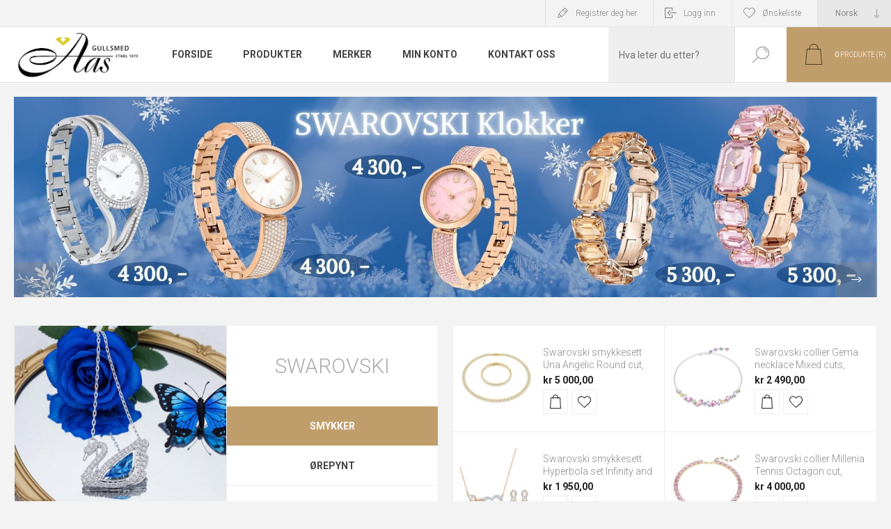

--- FILE ---
content_type: text/html; charset=utf-8
request_url: https://oleaas.no/
body_size: 32435
content:
<!DOCTYPE html><html lang="nb" dir="ltr" class="html-home-page"><head><title>Gullsmed Aas - Forlovelsesring, diamanter og gifteringer er v&#xE5;re spesialiteter.</title><meta charset="UTF-8"><meta name="description" content="Gullsmed Aas etablert i 1874 er spesialister i Forlovelsesring, gifteringer og diamanter. Vi har stort utvalg av Swarovski, dåpsgaver, gullsmykker og gullringer."><meta name="keywords" content="gullsmed,gifteringer,forlovelsesring,diamanter,diamantring,dåp"><meta name="generator" content="nopCommerce"><meta name="viewport" content="width=device-width, initial-scale=1.0, minimum-scale=1.0, maximum-scale=2.0"><link rel="preload" as="font" href="/Themes/Pacific/Content/fonts/pacific.woff" crossorigin><link href="https://fonts.googleapis.com/css2?family=Roboto:wght@300;400;700&amp;display=swap" rel="stylesheet"><meta name="p:domain_verify" content="1db002642374445ed9c78ee9393b6344"><meta name="facebook-domain-verification" content="ci90dkorby76i2237ga43huaoszade"><link rel="stylesheet" href="/css/fzlabfco8qqxptu5kyauzg.styles.css?v=TZWLnhTgfnCDt_ZIn-vvpIO6Vo4"><script>function iniateClerk(){(function(n,t){var i=t.createElement("script"),r;i.type="text/javascript";i.async=!0;i.src=(t.location.protocol=="https:"?"https":"http")+"://cdn.clerk.io/clerk.js";r=t.getElementsByTagName("script")[0];r.parentNode.insertBefore(i,r);n.__clerk_q=n.__clerk_q||[];n.Clerk=n.Clerk||function(){n.__clerk_q.push(arguments)}})(window,document);Clerk("config",{key:"J1cZ1xbbk8qdqKMgP5ZALFLRkNxGTojj"});window.ClerkExists=!0}window.ClerkExists||iniateClerk()</script><script async src="/Plugins/FoxNetSoft.GoogleAnalytics4/Scripts/GoogleAnalytics4.js"></script><script>window.dataLayer=window.dataLayer||[];var GA4_productImpressions=GA4_productImpressions||[],GA4_productDetails=GA4_productDetails||[],GA4_cartproducts=GA4_cartproducts||[],GA4_wishlistproducts=GA4_wishlistproducts||[]</script><script async src='https://www.googletagmanager.com/gtag/js?id=G-N93HQJFKLM'></script><script>function gtag(){dataLayer.push(arguments)}window.dataLayer=window.dataLayer||[];gtag("js",new Date);gtag("config","G-N93HQJFKLM")</script><link rel="icon" type="image/png" href="/favicon-96x96.png" sizes="96x96"><link rel="icon" type="image/svg+xml" href="/favicon.svg"><link rel="shortcut icon" href="/favicon.ico"><link rel="apple-touch-icon" sizes="180x180" href="/apple-touch-icon.png"><link rel="manifest" href="/site.webmanifest"><script src="//widget.trustpilot.com/bootstrap/v5/tp.widget.bootstrap.min.js" async></script><body class="home-page-body"><noscript><iframe src="https://www.googletagmanager.com/ns.html?id=GTM-5J2K9F" height="0" width="0" style="display:none;visibility:hidden"></iframe></noscript><input name="__RequestVerificationToken" type="hidden" value="CfDJ8HxXFWCqHv1AkdZvDLYItn3vDR-vIsg8GxvQbLE3UDGopQxBv09CsSVameD4jv7GRg87hNUBLppZ-XqUV7t9Qyv3ZbkLDK-jLECY1jUVRtpPf76bY1CVCiC1P_Asg9Rzi59d2nC1Oou3jxiOSkzu3Rs"><div class="ajax-loading-block-window" style="display:none"></div><div id="dialog-notifications-success" role="status" aria-live="polite" aria-atomic="true" title="Varsling" style="display:none"></div><div id="dialog-notifications-error" role="alert" aria-live="assertive" aria-atomic="true" title="Feil" style="display:none"></div><div id="dialog-notifications-warning" role="alert" aria-live="assertive" aria-atomic="true" title="Advarsel" style="display:none"></div><div id="bar-notification" class="bar-notification-container" role="status" aria-live="polite" aria-atomic="true" data-close="Lukk"></div><div class="master-wrapper-page"><div class="header"><div class="responsive-strip"><div class="responsive-logo-wrapper"><a href="/" class="logo"> <img alt="Ole Aas AS" src="https://oleaas.no/images/thumbs/0080346_images.png"></a></div></div><div class="header-upper"><div class="header-selectors-wrapper"><div class="desktop-language-selector"><select id="customerlanguage" name="customerlanguage" onchange="setLocation(this.value)" aria-label="Languages selector"><option selected value="https://oleaas.no/changelanguage/2?returnurl=%2F">Norsk<option value="https://oleaas.no/changelanguage/3?returnurl=%2F">Russisk</select></div><div class="mobile-language-selector"><div class="current-language-image"><img title='Norsk' alt='Norsk' src="/images/flags/no.png"></div><select id="customerlanguage" name="customerlanguage" onchange="setLocation(this.value)"><option selected value="https://oleaas.no/changelanguage/2?returnurl=%2F">Norsk<option value="https://oleaas.no/changelanguage/3?returnurl=%2F">Russisk</select></div></div><div class="header-links-wrapper"><div class="header-links"><div class="hedar-links-item"><a href="/register?returnUrl=%2F" class="ico-register">Registrer deg her</a></div><div class="hedar-links-item"><a href="/login?returnUrl=%2F" class="ico-login">Logg inn</a></div><div class="hedar-links-item"><a href="/wishlist" class="ico-wishlist"> <span class="wishlist-label">Ønskeliste</span> </a></div></div></div></div><div class="header-lower"><div class="header-logo"><a href="/" class="logo"> <img alt="Ole Aas AS" src="https://oleaas.no/images/thumbs/0080346_images.png"></a></div><div class="header-menu"><div class="menu-button"><div class="menu-open" title="Meny"><span class="menu-icon-line"></span> <span class="menu-icon-line"></span> <span class="menu-icon-line"></span></div><div class="menu-close" title="Lukk"></div></div><div class="menu-header"><div class="hedar-links-item"><a href="/register?returnUrl=%2F" class="ico-register">Registrer deg her</a></div><div class="hedar-links-item"><a href="/login?returnUrl=%2F" class="ico-login">Logg inn</a></div><div class="hedar-links-item"><a href="/wishlist" class="ico-wishlist"> <span class="wishlist-label">Ønskeliste</span> </a></div><div class="desktop-language-selector"><select id="customerlanguage" name="customerlanguage" onchange="setLocation(this.value)" aria-label="Languages selector"><option selected value="https://oleaas.no/changelanguage/2?returnurl=%2F">Norsk<option value="https://oleaas.no/changelanguage/3?returnurl=%2F">Russisk</select></div><div class="mobile-language-selector"><div class="current-language-image"><img title='Norsk' alt='Norsk' src="/images/flags/no.png"></div><select id="customerlanguage" name="customerlanguage" onchange="setLocation(this.value)"><option selected value="https://oleaas.no/changelanguage/2?returnurl=%2F">Norsk<option value="https://oleaas.no/changelanguage/3?returnurl=%2F">Russisk</select></div></div><div class="menu-body"><ul class="mega-menu" data-isrtlenabled="false" data-enableclickfordropdown="false"><li><a href="/" title="Forside"><span> Forside</span></a><li class="has-sublist with-dropdown-in-grid"><span class="with-subcategories single-item-categories labelfornextplusbutton">Produkter</span><div class="dropdown categories fullWidth boxes-4"><div class="row-wrapper"><div class="row"><div class="box"><div class="title"><a href="/gifteringer" title="Gifteringer"><span>Gifteringer</span></a></div><div class="wrapper"><div class="picture"><a href="/gifteringer" title="Vis produkter i kategori Gifteringer"> <img class="lazy" alt="Bilde for kategori Gifteringer" src="[data-uri]" data-original="https://oleaas.no/images/thumbs/0089220_gifteringer_210.jpeg"> </a></div><ul class="subcategories"><li class="subcategory-item"><a href="/giftering-konfigurator" title="Giftering konfigurator"><span>Giftering konfigurator</span></a><li class="subcategory-item"><a href="/giftering-service" title="Giftering service"><span>Giftering service</span></a><li class="subcategory-item"><a href="/gifteringer-gull" title="Gull"><span>Gull</span></a><li class="subcategory-item"><a href="/gifteringer-s%C3%B8lv" title="Sølv"><span>S&#xF8;lv</span></a><li class="subcategory-item"><a href="/gifteringer-platina" title="Platina"><span>Platina</span></a><li class="subcategory-item"><a href="/gifteringer-titan" title="Titan"><span>Titan</span></a><li class="subcategory-item"><a href="/gifteringer-st%C3%A5l" title="Stål"><span>St&#xE5;l</span></a><li class="subcategory-item"><a href="/gifteringer-palladium" title="Palladium"><span>Palladium</span></a><li class="subcategory-item"><a href="/gifteringer-tilbeh%C3%B8r" title="Tilbehør"><span>Tilbeh&#xF8;r</span></a></ul></div></div><div class="box"><div class="title"><a href="/forlovelsesring-beste-modeller" title="Forlovelsesring"><span>Forlovelsesring</span></a></div><div class="wrapper"><div class="picture"><a href="/forlovelsesring-beste-modeller" title="Vis produkter i kategori Forlovelsesring"> <img class="lazy" alt="Bilde for kategori Forlovelsesring" src="[data-uri]" data-original="https://oleaas.no/images/thumbs/0089219_forlovelsesring_210.jpeg"> </a></div><ul class="subcategories"><li class="subcategory-item"><a href="/alliansering-forlovelsesring" title="Allianse"><span>Allianse</span></a><li class="subcategory-item"><a href="/rekkering-forlovelsesring" title="Rekkering"><span>Rekkering</span></a><li class="subcategory-item"><a href="/enstensringer" title="Enstens"><span>Enstens</span></a><li class="subcategory-item"><a href="/halo-diamantringer" title="Halo"><span>Halo</span></a><li class="subcategory-item"><a href="/flerstens-forlovelsesring" title="flerstens forlovelsesring"><span>flerstens forlovelsesring</span></a><li class="subcategory-item"><a href="/sidesteinsringer" title="Sidesteins"><span>Sidesteins</span></a><li class="subcategory-item"><a href="/edelstensringer" title="Edelstensringer"><span>Edelstensringer</span></a><li class="subcategory-item"><a href="/lab-grown" title="Lab Grown"><span>Lab Grown</span></a><li class="subcategory-item"><a href="/lag-din-egen-forlovelsesring" title="Lag din egen forlovelsesring"><span>Lag din egen forlovelsesring</span></a></ul></div></div><div class="box"><div class="title"><a href="/swarovski-6" title="Swarovski"><span>Swarovski</span></a></div><div class="wrapper"><div class="picture"><a href="/swarovski-6" title="Vis produkter i kategori Swarovski"> <img class="lazy" alt="Bilde for kategori Swarovski" src="[data-uri]" data-original="https://oleaas.no/images/thumbs/0089217_swarovski_210.jpeg"> </a></div><ul class="subcategories"><li class="subcategory-item"><a href="/swarovski-smykker-3" title="Smykker"><span>Smykker</span></a><li class="subcategory-item"><a href="/swarovski-armb%C3%A5nd" title="Armbånd"><span>Armb&#xE5;nd</span></a><li class="subcategory-item"><a href="/swarovski-collier-2" title="Collier"><span>Collier</span></a><li class="subcategory-item"><a href="/swarovski-%C3%B8redobber" title="Øredobber"><span>&#xD8;redobber</span></a><li class="subcategory-item"><a href="/swarovski-smykkesett" title="Smykkesett"><span>Smykkesett</span></a><li class="subcategory-item"><a href="/swarovski-ringer" title="Ringer"><span>Ringer</span></a><li class="subcategory-item"><a href="/swarovski-klokker-3" title="Klokker"><span>Klokker</span></a><li class="subcategory-item"><a href="/swarovski-accessories" title="Accessoirer"><span>Accessoirer</span></a></ul></div></div><div class="box"><div class="title"><a href="/swarovski-figurer" title="Swarovski figurer"><span>Swarovski figurer</span></a></div><div class="wrapper"><div class="picture"><a href="/swarovski-figurer" title="Vis produkter i kategori Swarovski figurer"> <img class="lazy" alt="Bilde for kategori Swarovski figurer" src="[data-uri]" data-original="https://oleaas.no/images/thumbs/0089218_swarovski-figurer_210.jpeg"> </a></div><ul class="subcategories"><li class="subcategory-item"><a href="/swarovski-figurer-filmkarakterer" title="Filmkarakterer"><span>Filmkarakterer</span></a><li class="subcategory-item"><a href="/swarovski-figurer-dyreverden" title="Natur"><span>Natur</span></a><li class="subcategory-item"><a href="/swarovski-figurer-s%C3%B8te-dyr" title="Søte dyr"><span>S&#xF8;te dyr</span></a><li class="subcategory-item"><a href="/swarovski-figurer-til-jul" title="Til jul"><span>Til jul</span></a></ul></div></div></div><div class="row"><div class="box"><div class="title"><a href="/diamanter" title="Diamanter"><span>Diamanter</span></a></div><div class="wrapper"><div class="picture"><a href="/diamanter" title="Vis produkter i kategori Diamanter"> <img class="lazy" alt="Bilde for kategori Diamanter" src="[data-uri]" data-original="https://oleaas.no/images/thumbs/0055942_diamanter_210.jpeg"> </a></div><ul class="subcategories"><li class="subcategory-item"><a href="/forlovelsesring-diamantring" title="Forlovelses ring"><span>Forlovelses ring</span></a><li class="subcategory-item"><a href="/velg-diamant" title="Velg diamant"><span>Velg diamant</span></a><li class="subcategory-item"><a href="/diamant-armband" title="Diamantarmbånd"><span>Diamantarmb&#xE5;nd</span></a><li class="subcategory-item"><a href="/lab-grown-diamanter" title="Lab Grown"><span>Lab Grown</span></a><li class="subcategory-item"><a href="/diamantringer" title="Diamantring"><span>Diamantring</span></a><li class="subcategory-item"><a href="/diamanter-smykker" title="Diamantsmykker"><span>Diamantsmykker</span></a><li class="subcategory-item"><a href="/diamant-%C3%B8redobber-2" title="Diamantøredobber"><span>Diamant&#xF8;redobber</span></a></ul></div></div><div class="box"><div class="title"><a href="/smykker" title="Smykker"><span>Smykker</span></a></div><div class="wrapper"><div class="picture"><a href="/smykker" title="Vis produkter i kategori Smykker"> <img class="lazy" alt="Bilde for kategori Smykker" src="[data-uri]" data-original="https://oleaas.no/images/thumbs/0055944_smykker_210.jpeg"> </a></div><ul class="subcategories"><li class="subcategory-item"><a href="/smykker-armb%C3%A5nd" title="Armbånd"><span>Armb&#xE5;nd</span></a><li class="subcategory-item"><a href="/smykker-ringer" title="Ringer"><span>Ringer</span></a><li class="subcategory-item"><a href="/smykker-anheng" title="Anheng"><span>Anheng</span></a><li class="subcategory-item"><a href="/smykker-%C3%B8redobber" title="Øredobber"><span>&#xD8;redobber</span></a><li class="subcategory-item"><a href="/smykker-sett-kjeder" title="Sett og kjeder"><span>Sett og kjeder</span></a><li class="subcategory-item"><a href="/smykkeskrin-10" title="Smykkeskrin"><span>Smykkeskrin</span></a><li class="subcategory-item"><a href="/bijouteri-smykker" title="Bijouteri"><span>Bijouteri</span></a></ul></div></div><div class="box"><div class="title"><a href="/gullsmykker-alle" title="Gullsmykker"><span>Gullsmykker</span></a></div><div class="wrapper"><div class="picture"><a href="/gullsmykker-alle" title="Vis produkter i kategori Gullsmykker"> <img class="lazy" alt="Bilde for kategori Gullsmykker" src="[data-uri]" data-original="https://oleaas.no/images/thumbs/0080359_gullsmykker_210.jpeg"> </a></div><ul class="subcategories"><li class="subcategory-item"><a href="/gullringene" title="Gullring"><span>Gullring</span></a><li class="subcategory-item"><a href="/gullanheng-gullkjeder" title="Gull anheng og gullkjeder"><span>Gull anheng og gullkjeder</span></a><li class="subcategory-item"><a href="/gulloredobber" title="Gull øredobber "><span>Gull &#xF8;redobber&#xA0;</span></a><li class="subcategory-item"><a href="/gull-armb%C3%A5nd-gullarmring" title="Gull armbånd"><span>Gull armb&#xE5;nd</span></a><li class="subcategory-item"><a href="/smykkesett-gull" title="Gull smykkesett"><span>Gull smykkesett</span></a></ul></div></div><div class="box"><div class="title"><a href="/barn-og-d%C3%A5p" title="Barn og dåp"><span>Barn og d&#xE5;p</span></a></div><div class="wrapper"><div class="picture"><a href="/barn-og-d%C3%A5p" title="Vis produkter i kategori Barn og dåp"> <img class="lazy" alt="Bilde for kategori Barn og dåp" src="[data-uri]" data-original="https://oleaas.no/images/thumbs/0055943_barn-og-dap_210.jpeg"> </a></div><ul class="subcategories"><li class="subcategory-item"><a href="/barn-og-d%C3%A5p-smykker" title="Smykker"><span>Smykker</span></a><li class="subcategory-item"><a href="/barn-og-d%C3%A5p-d%C3%A5psprodukter" title="Dåpsprodukter"><span>D&#xE5;psprodukter</span></a><li class="subcategory-item"><a href="/barn-og-d%C3%A5p-bestikk-og-kopp" title="Bestikk og kopp"><span>Bestikk og kopp</span></a><li class="subcategory-item"><a href="/barn-og-d%C3%A5p-smykkeskrin" title="Smykkeskrin"><span>Smykkeskrin</span></a><li class="subcategory-item"><a href="/bunads%C3%B8lv-til-barn" title="Bunadssølv til barn"><span>Bunadss&#xF8;lv til barn</span></a></ul></div></div></div><div class="row"><div class="box"><div class="title"><a href="/herresmykker" title="Herresmykker"><span>Herresmykker</span></a></div><div class="wrapper"><div class="picture"><a href="/herresmykker" title="Vis produkter i kategori Herresmykker"> <img class="lazy" alt="Bilde for kategori Herresmykker" src="[data-uri]" data-original="https://oleaas.no/images/thumbs/0055946_herresmykker_210.jpeg"> </a></div><ul class="subcategories"><li class="subcategory-item"><a href="/herreringer" title="Ring"><span>Ring</span></a><li class="subcategory-item"><a href="/lommeur" title="Lommeur"><span>Lommeur</span></a><li class="subcategory-item"><a href="/herresmykker-smykker" title="Smykker"><span>Smykker</span></a><li class="subcategory-item"><a href="/herresmykker-kjeder" title="Kjeder"><span>Kjeder</span></a><li class="subcategory-item"><a href="/herre-armb%C3%A5nd" title="Armbånd"><span>Armb&#xE5;nd</span></a><li class="subcategory-item"><a href="/herresmykker-mansjettknapper" title="Mansjettknapper"><span>Mansjettknapper</span></a><li class="subcategory-item"><a href="/herresmykker-slipsn%C3%A5ler" title="Slipsnåler"><span>Slipsn&#xE5;ler</span></a></ul></div></div><div class="box"><div class="title"><a href="/tilbeh%C3%B8r-til-smykker" title="Tilbehør"><span>Tilbeh&#xF8;r</span></a></div><div class="wrapper"><div class="picture"><a href="/tilbeh%C3%B8r-til-smykker" title="Vis produkter i kategori Tilbehør"> <img class="lazy" alt="Bilde for kategori Tilbehør" src="[data-uri]" data-original="https://oleaas.no/images/thumbs/0080357_tilbehor_210.jpeg"> </a></div></div></div><div class="box"><div class="title"><a href="/bunads%C3%B8lv" title="Bunadssølv"><span>Bunadss&#xF8;lv</span></a></div><div class="wrapper"><div class="picture"><a href="/bunads%C3%B8lv" title="Vis produkter i kategori Bunadssølv"> <img class="lazy" alt="Bilde for kategori Bunadssølv" src="[data-uri]" data-original="https://oleaas.no/images/thumbs/0086621_bunadssolv_210.jpeg"> </a></div><ul class="subcategories"><li class="subcategory-item"><a href="/bunadskniver" title="Bunadskniver"><span>Bunadskniver</span></a><li class="subcategory-item"><a href="/smykkeskrin-bunadss%C3%B8lv" title="Smykkeskrin"><span>Smykkeskrin</span></a><li class="subcategory-item"><a href="/h%C3%A5rspenner" title="Hårpynt"><span>H&#xE5;rpynt</span></a><li class="subcategory-item"><a href="/tilbeh%C3%B8r-til-bunad" title="Tilbehør"><span>Tilbeh&#xF8;r</span></a><li class="subcategory-item"><a href="/17-mai-sl%C3%B8yfer" title="17. Mai sløyfer"><span>17. Mai sl&#xF8;yfer</span></a><li class="subcategory-item"><a href="/silkeskjerf-til-bunad" title="Silkeskjerf til bunad"><span>Silkeskjerf til bunad</span></a><li class="subcategory-item"><a href="/bunads%C3%B8lv-barnes%C3%B8ljer" title="Barnesøljer"><span>Barnes&#xF8;ljer</span></a><li class="subcategory-item"><a href="/bunads%C3%B8lv-tr%C3%B8nders%C3%B8lv" title="Trøndersølv"><span>Tr&#xF8;nders&#xF8;lv</span></a><li class="subcategory-item"><a href="/bunads%C3%B8lv-norlandss%C3%B8lv" title="Nordlandssølv"><span>Nordlandss&#xF8;lv</span></a><li class="subcategory-item"><a href="/bunads%C3%B8lv-graffer" title="Graffer"><span>Graffer</span></a><li class="subcategory-item all"><a class="view-all" href="/bunads%C3%B8lv" title="Se alle"> <span>Se alle</span> </a></ul></div></div><div class="empty-box"></div></div></div></div><li class="has-sublist"><a class="with-subcategories" href="/manufacturer/all" title="Merker"><span>Merker</span></a><div class="plus-button"></div><div class="sublist-wrap"><ul class="sublist"><li class="back-button"><span>tilbake</span><li><a href="/alexander-2" title="Alexander"><span>Alexander</span></a><li><a href="/aqua-dulce" title="Aqua Dulce"><span>Aqua Dulce</span></a><li><a href="/aquilar-de-dios" title="Aquilar de Dios"><span>Aquilar de Dios</span></a><li><a href="/askvoll-haugrud" title="Askvoll Haugrud"><span>Askvoll Haugrud</span></a><li><a href="/arock" title="Arock"><span>Arock</span></a><li><a href="/astrid-agnes" title="Astrid &amp; Agnes"><span>Astrid &amp; Agnes</span></a><li><a href="/arven" title="Arven"><span>Arven</span></a><li><a href="/arne-nordlie-2" title="Arne Nordlie"><span>Arne Nordlie</span></a><li><a href="/aarstad-design-as" title="Aarstad Design  AS"><span>Aarstad Design AS</span></a><li><a href="/apero" title="Apero"><span>Apero</span></a><li><a class="view-all" href="/manufacturer/all" title="Se alle"> <span>Se alle</span> </a></ul></div><li><a href="/customer/info" title="Min konto"><span> Min konto</span></a><li><a href="/contactus" title="Kontakt oss"><span> Kontakt oss</span></a></ul><div class="menu-title"><span>Meny</span></div><ul class="mega-menu-responsive"><li><a href="/" title="Forside"><span> Forside</span></a><li class="has-sublist"><span class="with-subcategories single-item-categories labelfornextplusbutton">Produkter</span><div class="plus-button"></div><div class="sublist-wrap"><ul class="sublist"><li class="back-button"><span>tilbake</span><li class="has-sublist"><a href="/gifteringer" title="Gifteringer" class="with-subcategories"><span>Gifteringer</span></a><div class="plus-button"></div><div class="sublist-wrap"><ul class="sublist"><li class="back-button"><span>tilbake</span><li><a class="lastLevelCategory" href="/giftering-konfigurator" title="Giftering konfigurator"><span>Giftering konfigurator</span></a><li><a class="lastLevelCategory" href="/giftering-service" title="Giftering service"><span>Giftering service</span></a><li class="has-sublist"><a href="/gifteringer-gull" title="Gull" class="with-subcategories"><span>Gull</span></a><div class="plus-button"></div><div class="sublist-wrap"><ul class="sublist"><li class="back-button"><span>tilbake</span><li><a class="lastLevelCategory" href="/gifteringer-gult-gull" title="Gult gull"><span>Gult gull</span></a><li><a class="lastLevelCategory" href="/gifteringer-hvitt-gull" title="Hvitt gull"><span>Hvitt gull</span></a><li><a class="lastLevelCategory" href="/gifteringer-flerfarget-gull" title="Flerfarget gull"><span>Flerfarget gull</span></a></ul></div><li><a class="lastLevelCategory" href="/gifteringer-s%C3%B8lv" title="Sølv"><span>S&#xF8;lv</span></a><li><a class="lastLevelCategory" href="/gifteringer-platina" title="Platina"><span>Platina</span></a><li><a class="lastLevelCategory" href="/gifteringer-titan" title="Titan"><span>Titan</span></a><li><a class="lastLevelCategory" href="/gifteringer-st%C3%A5l" title="Stål"><span>St&#xE5;l</span></a><li><a class="lastLevelCategory" href="/gifteringer-palladium" title="Palladium"><span>Palladium</span></a><li><a class="lastLevelCategory" href="/gifteringer-tilbeh%C3%B8r" title="Tilbehør"><span>Tilbeh&#xF8;r</span></a></ul></div><li class="has-sublist"><a href="/forlovelsesring-beste-modeller" title="Forlovelsesring" class="with-subcategories"><span>Forlovelsesring</span></a><div class="plus-button"></div><div class="sublist-wrap"><ul class="sublist"><li class="back-button"><span>tilbake</span><li><a class="lastLevelCategory" href="/alliansering-forlovelsesring" title="Allianse"><span>Allianse</span></a><li><a class="lastLevelCategory" href="/rekkering-forlovelsesring" title="Rekkering"><span>Rekkering</span></a><li><a class="lastLevelCategory" href="/enstensringer" title="Enstens"><span>Enstens</span></a><li><a class="lastLevelCategory" href="/halo-diamantringer" title="Halo"><span>Halo</span></a><li><a class="lastLevelCategory" href="/flerstens-forlovelsesring" title="flerstens forlovelsesring"><span>flerstens forlovelsesring</span></a><li><a class="lastLevelCategory" href="/sidesteinsringer" title="Sidesteins"><span>Sidesteins</span></a><li><a class="lastLevelCategory" href="/edelstensringer" title="Edelstensringer"><span>Edelstensringer</span></a><li><a class="lastLevelCategory" href="/lab-grown" title="Lab Grown"><span>Lab Grown</span></a><li><a class="lastLevelCategory" href="/lag-din-egen-forlovelsesring" title="Lag din egen forlovelsesring"><span>Lag din egen forlovelsesring</span></a></ul></div><li class="has-sublist"><a href="/swarovski-6" title="Swarovski" class="with-subcategories"><span>Swarovski</span></a><div class="plus-button"></div><div class="sublist-wrap"><ul class="sublist"><li class="back-button"><span>tilbake</span><li><a class="lastLevelCategory" href="/swarovski-smykker-3" title="Smykker"><span>Smykker</span></a><li class="has-sublist"><a href="/swarovski-armb%C3%A5nd" title="Armbånd" class="with-subcategories"><span>Armb&#xE5;nd</span></a><div class="plus-button"></div><div class="sublist-wrap"><ul class="sublist"><li class="back-button"><span>tilbake</span><li><a class="lastLevelCategory" href="/swarovski-armb%C3%A5nd-matrix" title="Matrix"><span>Matrix</span></a><li><a class="lastLevelCategory" href="/swarovski-armb%C3%A5nd-constella" title="Constella"><span>Constella</span></a><li><a class="lastLevelCategory" href="/swarovski-armb%C3%A5nd-dextera" title="Dextera"><span>Dextera</span></a><li><a class="lastLevelCategory" href="/swarovski-armb%C3%A5nd-gema" title="Gema"><span>Gema</span></a><li><a class="lastLevelCategory" href="/swarovski-armb%C3%A5nd-millenia" title="Millenia"><span>Millenia</span></a><li><a class="lastLevelCategory" href="/swarovski-armb%C3%A5nd-tennis" title="Tennis"><span>Tennis</span></a><li><a class="lastLevelCategory" href="/swarovski-armb%C3%A5nd-imber" title="Imber"><span>Imber</span></a><li><a class="lastLevelCategory" href="/swarovski-armb%C3%A5nd-idyllia" title="Idyllia"><span>Idyllia</span></a><li><a class="lastLevelCategory" href="/swarovski-armb%C3%A5nd-infinity" title="Infinity"><span>Infinity</span></a></ul></div><li><a class="lastLevelCategory" href="/swarovski-collier-2" title="Collier"><span>Collier</span></a><li class="has-sublist"><a href="/swarovski-%C3%B8redobber" title="Øredobber" class="with-subcategories"><span>&#xD8;redobber</span></a><div class="plus-button"></div><div class="sublist-wrap"><ul class="sublist"><li class="back-button"><span>tilbake</span><li><a class="lastLevelCategory" href="/swarovski-%C3%B8repynt-gema" title="Gema"><span>Gema</span></a><li><a class="lastLevelCategory" href="/swarovski-%C3%B8repynt-matrix" title="Matrix"><span>Matrix</span></a><li><a class="lastLevelCategory" href="/swarovski-%C3%B8repynt-birthstone-stud" title="Birthstone Stud"><span>Birthstone Stud</span></a><li><a class="lastLevelCategory" href="/swarovski-%C3%B8repynt-constella" title="Constella"><span>Constella</span></a><li><a class="lastLevelCategory" href="/swarovski-%C3%B8repynt-dextera" title="Dextera"><span>Dextera</span></a><li><a class="lastLevelCategory" href="/awarovski-%C3%B8repynt-asymmetrical" title="Asymmetrical"><span>Asymmetrical</span></a><li><a class="lastLevelCategory" href="/swarovski-%C3%B8repynt-hyperbola" title="Hyperbola"><span>Hyperbola</span></a><li><a class="lastLevelCategory" href="/swarovski-%C3%B8repynt-idyllia" title="Idyllia"><span>Idyllia</span></a><li><a class="lastLevelCategory" href="/swarovski-%C3%B8repynt-millenia" title="Millenia"><span>Millenia</span></a></ul></div><li><a class="lastLevelCategory" href="/swarovski-smykkesett" title="Smykkesett"><span>Smykkesett</span></a><li><a class="lastLevelCategory" href="/swarovski-ringer" title="Ringer"><span>Ringer</span></a><li><a class="lastLevelCategory" href="/swarovski-klokker-3" title="Klokker"><span>Klokker</span></a><li class="has-sublist"><a href="/swarovski-accessories" title="Accessoirer" class="with-subcategories"><span>Accessoirer</span></a><div class="plus-button"></div><div class="sublist-wrap"><ul class="sublist"><li class="back-button"><span>tilbake</span><li><a class="lastLevelCategory" href="/swarovski-accessories-penn" title="Penn"><span>Penn</span></a></ul></div></ul></div><li class="has-sublist"><a href="/swarovski-figurer" title="Swarovski figurer" class="with-subcategories"><span>Swarovski figurer</span></a><div class="plus-button"></div><div class="sublist-wrap"><ul class="sublist"><li class="back-button"><span>tilbake</span><li class="has-sublist"><a href="/swarovski-figurer-filmkarakterer" title="Filmkarakterer" class="with-subcategories"><span>Filmkarakterer</span></a><div class="plus-button"></div><div class="sublist-wrap"><ul class="sublist"><li class="back-button"><span>tilbake</span><li><a class="lastLevelCategory" href="/swarovski-disney-figur" title="Disney"><span>Disney</span></a><li><a class="lastLevelCategory" href="/swarovski-marvel-figurer" title="Marvel"><span>Marvel</span></a><li><a class="lastLevelCategory" href="/swarovski-dc-comics-figurer" title="DC Comics"><span>DC Comics</span></a><li><a class="lastLevelCategory" href="/swarovski-figurer-harry-potter" title="Harry Potter"><span>Harry Potter</span></a></ul></div><li><a class="lastLevelCategory" href="/swarovski-figurer-dyreverden" title="Natur"><span>Natur</span></a><li><a class="lastLevelCategory" href="/swarovski-figurer-s%C3%B8te-dyr" title="Søte dyr"><span>S&#xF8;te dyr</span></a><li><a class="lastLevelCategory" href="/swarovski-figurer-til-jul" title="Til jul"><span>Til jul</span></a></ul></div><li class="has-sublist"><a href="/diamanter" title="Diamanter" class="with-subcategories"><span>Diamanter</span></a><div class="plus-button"></div><div class="sublist-wrap"><ul class="sublist"><li class="back-button"><span>tilbake</span><li><a class="lastLevelCategory" href="/forlovelsesring-diamantring" title="Forlovelses ring"><span>Forlovelses ring</span></a><li><a class="lastLevelCategory" href="/velg-diamant" title="Velg diamant"><span>Velg diamant</span></a><li><a class="lastLevelCategory" href="/diamant-armband" title="Diamantarmbånd"><span>Diamantarmb&#xE5;nd</span></a><li><a class="lastLevelCategory" href="/lab-grown-diamanter" title="Lab Grown"><span>Lab Grown</span></a><li class="has-sublist"><a href="/diamantringer" title="Diamantring" class="with-subcategories"><span>Diamantring</span></a><div class="plus-button"></div><div class="sublist-wrap"><ul class="sublist"><li class="back-button"><span>tilbake</span><li><a class="lastLevelCategory" href="/diamantringer-enstens" title="Enstens"><span>Enstens</span></a><li><a class="lastLevelCategory" href="/diamantringer-flerstens" title="Flerstens"><span>Flerstens</span></a><li><a class="lastLevelCategory" href="/allianseringer" title="Alliansering"><span>Alliansering</span></a></ul></div><li class="has-sublist"><a href="/diamanter-smykker" title="Diamantsmykker" class="with-subcategories"><span>Diamantsmykker</span></a><div class="plus-button"></div><div class="sublist-wrap"><ul class="sublist"><li class="back-button"><span>tilbake</span><li><a class="lastLevelCategory" href="/diamanter-smykker-enstens" title="Enstens"><span>Enstens</span></a><li><a class="lastLevelCategory" href="/diamanter-smykker-flerstens" title="Flerstens"><span>Flerstens</span></a></ul></div><li class="has-sublist"><a href="/diamant-%C3%B8redobber-2" title="Diamantøredobber" class="with-subcategories"><span>Diamant&#xF8;redobber</span></a><div class="plus-button"></div><div class="sublist-wrap"><ul class="sublist"><li class="back-button"><span>tilbake</span><li><a class="lastLevelCategory" href="/diamant-%C3%B8redobber-enstens" title="Enstens"><span>Enstens</span></a><li><a class="lastLevelCategory" href="/diamant-%C3%B8redobber-flerstens" title="Flerstens"><span>Flerstens</span></a></ul></div></ul></div><li class="has-sublist"><a href="/smykker" title="Smykker" class="with-subcategories"><span>Smykker</span></a><div class="plus-button"></div><div class="sublist-wrap"><ul class="sublist"><li class="back-button"><span>tilbake</span><li><a class="lastLevelCategory" href="/smykker-armb%C3%A5nd" title="Armbånd"><span>Armb&#xE5;nd</span></a><li><a class="lastLevelCategory" href="/smykker-ringer" title="Ringer"><span>Ringer</span></a><li><a class="lastLevelCategory" href="/smykker-anheng" title="Anheng"><span>Anheng</span></a><li><a class="lastLevelCategory" href="/smykker-%C3%B8redobber" title="Øredobber"><span>&#xD8;redobber</span></a><li><a class="lastLevelCategory" href="/smykker-sett-kjeder" title="Sett og kjeder"><span>Sett og kjeder</span></a><li><a class="lastLevelCategory" href="/smykkeskrin-10" title="Smykkeskrin"><span>Smykkeskrin</span></a><li><a class="lastLevelCategory" href="/bijouteri-smykker" title="Bijouteri"><span>Bijouteri</span></a></ul></div><li class="has-sublist"><a href="/gullsmykker-alle" title="Gullsmykker" class="with-subcategories"><span>Gullsmykker</span></a><div class="plus-button"></div><div class="sublist-wrap"><ul class="sublist"><li class="back-button"><span>tilbake</span><li><a class="lastLevelCategory" href="/gullringene" title="Gullring"><span>Gullring</span></a><li><a class="lastLevelCategory" href="/gullanheng-gullkjeder" title="Gull anheng og gullkjeder"><span>Gull anheng og gullkjeder</span></a><li><a class="lastLevelCategory" href="/gulloredobber" title="Gull øredobber "><span>Gull &#xF8;redobber&#xA0;</span></a><li><a class="lastLevelCategory" href="/gull-armb%C3%A5nd-gullarmring" title="Gull armbånd"><span>Gull armb&#xE5;nd</span></a><li><a class="lastLevelCategory" href="/smykkesett-gull" title="Gull smykkesett"><span>Gull smykkesett</span></a></ul></div><li class="has-sublist"><a href="/barn-og-d%C3%A5p" title="Barn og dåp" class="with-subcategories"><span>Barn og d&#xE5;p</span></a><div class="plus-button"></div><div class="sublist-wrap"><ul class="sublist"><li class="back-button"><span>tilbake</span><li><a class="lastLevelCategory" href="/barn-og-d%C3%A5p-smykker" title="Smykker"><span>Smykker</span></a><li><a class="lastLevelCategory" href="/barn-og-d%C3%A5p-d%C3%A5psprodukter" title="Dåpsprodukter"><span>D&#xE5;psprodukter</span></a><li><a class="lastLevelCategory" href="/barn-og-d%C3%A5p-bestikk-og-kopp" title="Bestikk og kopp"><span>Bestikk og kopp</span></a><li><a class="lastLevelCategory" href="/barn-og-d%C3%A5p-smykkeskrin" title="Smykkeskrin"><span>Smykkeskrin</span></a><li><a class="lastLevelCategory" href="/bunads%C3%B8lv-til-barn" title="Bunadssølv til barn"><span>Bunadss&#xF8;lv til barn</span></a></ul></div><li class="has-sublist"><a href="/herresmykker" title="Herresmykker" class="with-subcategories"><span>Herresmykker</span></a><div class="plus-button"></div><div class="sublist-wrap"><ul class="sublist"><li class="back-button"><span>tilbake</span><li><a class="lastLevelCategory" href="/herreringer" title="Ring"><span>Ring</span></a><li><a class="lastLevelCategory" href="/lommeur" title="Lommeur"><span>Lommeur</span></a><li><a class="lastLevelCategory" href="/herresmykker-smykker" title="Smykker"><span>Smykker</span></a><li><a class="lastLevelCategory" href="/herresmykker-kjeder" title="Kjeder"><span>Kjeder</span></a><li><a class="lastLevelCategory" href="/herre-armb%C3%A5nd" title="Armbånd"><span>Armb&#xE5;nd</span></a><li><a class="lastLevelCategory" href="/herresmykker-mansjettknapper" title="Mansjettknapper"><span>Mansjettknapper</span></a><li><a class="lastLevelCategory" href="/herresmykker-slipsn%C3%A5ler" title="Slipsnåler"><span>Slipsn&#xE5;ler</span></a></ul></div><li><a class="lastLevelCategory" href="/tilbeh%C3%B8r-til-smykker" title="Tilbehør"><span>Tilbeh&#xF8;r</span></a><li class="has-sublist"><a href="/bunads%C3%B8lv" title="Bunadssølv" class="with-subcategories"><span>Bunadss&#xF8;lv</span></a><div class="plus-button"></div><div class="sublist-wrap"><ul class="sublist"><li class="back-button"><span>tilbake</span><li><a class="lastLevelCategory" href="/bunadskniver" title="Bunadskniver"><span>Bunadskniver</span></a><li><a class="lastLevelCategory" href="/smykkeskrin-bunadss%C3%B8lv" title="Smykkeskrin"><span>Smykkeskrin</span></a><li><a class="lastLevelCategory" href="/h%C3%A5rspenner" title="Hårpynt"><span>H&#xE5;rpynt</span></a><li><a class="lastLevelCategory" href="/tilbeh%C3%B8r-til-bunad" title="Tilbehør"><span>Tilbeh&#xF8;r</span></a><li><a class="lastLevelCategory" href="/17-mai-sl%C3%B8yfer" title="17. Mai sløyfer"><span>17. Mai sl&#xF8;yfer</span></a><li><a class="lastLevelCategory" href="/silkeskjerf-til-bunad" title="Silkeskjerf til bunad"><span>Silkeskjerf til bunad</span></a><li><a class="lastLevelCategory" href="/bunads%C3%B8lv-barnes%C3%B8ljer" title="Barnesøljer"><span>Barnes&#xF8;ljer</span></a><li><a class="lastLevelCategory" href="/bunads%C3%B8lv-tr%C3%B8nders%C3%B8lv" title="Trøndersølv"><span>Tr&#xF8;nders&#xF8;lv</span></a><li><a class="lastLevelCategory" href="/bunads%C3%B8lv-norlandss%C3%B8lv" title="Nordlandssølv"><span>Nordlandss&#xF8;lv</span></a><li><a class="lastLevelCategory" href="/bunads%C3%B8lv-graffer" title="Graffer"><span>Graffer</span></a><li><a class="view-all" href="/bunads%C3%B8lv" title="Se alle"> <span>Se alle</span> </a></ul></div></ul></div><li class="has-sublist"><a class="with-subcategories" href="/manufacturer/all" title="Merker"><span>Merker</span></a><div class="plus-button"></div><div class="sublist-wrap"><ul class="sublist"><li class="back-button"><span>tilbake</span><li><a href="/alexander-2" title="Alexander"><span>Alexander</span></a><li><a href="/aqua-dulce" title="Aqua Dulce"><span>Aqua Dulce</span></a><li><a href="/aquilar-de-dios" title="Aquilar de Dios"><span>Aquilar de Dios</span></a><li><a href="/askvoll-haugrud" title="Askvoll Haugrud"><span>Askvoll Haugrud</span></a><li><a href="/arock" title="Arock"><span>Arock</span></a><li><a href="/astrid-agnes" title="Astrid &amp; Agnes"><span>Astrid &amp; Agnes</span></a><li><a href="/arven" title="Arven"><span>Arven</span></a><li><a href="/arne-nordlie-2" title="Arne Nordlie"><span>Arne Nordlie</span></a><li><a href="/aarstad-design-as" title="Aarstad Design  AS"><span>Aarstad Design AS</span></a><li><a href="/apero" title="Apero"><span>Apero</span></a><li><a class="view-all" href="/manufacturer/all" title="Se alle"> <span>Se alle</span> </a></ul></div><li><a href="/customer/info" title="Min konto"><span> Min konto</span></a><li><a href="/contactus" title="Kontakt oss"><span> Kontakt oss</span></a></ul></div></div><div class="search-box store-search-box"><input id="small-searchterms" type="text" placeholder="Hva leter du etter?"> <span class="clerk" data-template="@live-search" data-instant-search="#small-searchterms" data-instant-search-suggestions="5" data-instant-search-categories="true"> </span><div class="search-box-opener">Søk</div></div><div class="header-flyout-cart"><div class="mobile-flyout-cart-toggle" title="Lukk"><span class="first"></span> <span class="second"></span></div><div class="flyout-cart-wrapper" data-flyoutcarturl="/PacificTheme/FlyoutShoppingCart"><div id="topcartlink" class="flyout-cart-link" title="Handlekurv"><a href="/cart" class="ico-cart no-items-in-cart"> <span class="cart-qty-number-mobile">0</span> <span class="cart-qty-number-desktop"><strong>0</strong> produkte (r)</span> <span class="cart-qty sub-total"></span> </a></div><div id="flyout-cart" class="flyout-cart"><div class="mini-shopping-cart"><div class="count no-items-in-cart">Du har ingen varer i handlekurven.</div></div></div></div></div></div></div><div class="overlayOffCanvas"></div><div class="master-wrapper-content" id="main" role="main"><div class="ajaxCartInfo" data-getajaxcartbuttonurl="/NopAjaxCart/GetAjaxCartButtonsAjax" data-productpageaddtocartbuttonselector=".add-to-cart-button" data-productboxaddtocartbuttonselector=".product-box-add-to-cart-button" data-productboxproductitemelementselector=".product-item" data-usenopnotification="False" data-nopnotificationcartresource="Produktet har blitt lagt til i din &lt;a href=&#34;/cart&#34;>handlekurv&lt;/a>" data-nopnotificationwishlistresource="Produktet har blitt lagt til i din &lt;a href=&#34;/wishlist&#34;>ønskeliste&lt;/a>" data-enableonproductpage="True" data-enableoncatalogpages="True" data-minishoppingcartquatityformattingresource="({0})" data-miniwishlistquatityformattingresource="({0})" data-addtowishlistbuttonselector=".add-to-wishlist-button"></div><input id="addProductVariantToCartUrl" name="addProductVariantToCartUrl" type="hidden" value="/AddProductFromProductDetailsPageToCartAjax"> <input id="addProductToCartUrl" name="addProductToCartUrl" type="hidden" value="/AddProductToCartAjax"> <input id="miniShoppingCartUrl" name="miniShoppingCartUrl" type="hidden" value="/MiniShoppingCart"> <input id="flyoutShoppingCartUrl" name="flyoutShoppingCartUrl" type="hidden" value="/NopAjaxCartFlyoutShoppingCart"> <input id="checkProductAttributesUrl" name="checkProductAttributesUrl" type="hidden" value="/CheckIfProductOrItsAssociatedProductsHasAttributes"> <input id="getMiniProductDetailsViewUrl" name="getMiniProductDetailsViewUrl" type="hidden" value="/GetMiniProductDetailsView"> <input id="flyoutShoppingCartPanelSelector" name="flyoutShoppingCartPanelSelector" type="hidden" value=".flyout-cart-wrapper"> <input id="shoppingCartMenuLinkSelector" name="shoppingCartMenuLinkSelector" type="hidden" value=".cart-qty-number-mobile, .cart-qty-number-desktop strong"> <input id="wishlistMenuLinkSelector" name="wishlistMenuLinkSelector" type="hidden" value=".wishlist-qty"><div id="product-ribbon-info" data-productid="0" data-productboxselector=".product-item, .item-holder" data-productboxpicturecontainerselector=".picture, .item-picture" data-productpagepicturesparentcontainerselector=".product-essential" data-productpagebugpicturecontainerselector=".gallery" data-retrieveproductribbonsurl="/RetrieveProductRibbons"></div><div class="master-column-wrapper"><div class="center-1"><div class="page home-page items-six"><div class="page-body"><div class="slider-wrapper"><div class="anywhere-slider anywhere-slick-slider" id="anywhereSlider20" data-mobilebreakpoint="768" data-slick='{"adaptiveHeight":false,"zIndex":0,"autoplay":true,"autoplaySpeed":3000,"speed":500,"pauseOnHover":false,"fade":true,"infinite":true,"dots":false,"arrows":true,"appendArrows":"#anywhereSlider20 .slick-arrows","slide":".picture-slide, .html-slide","slidesToShow":1,"slidesToScroll":1,"responsive":[{"breakpoint":768}],"lazyLoad":"ondemand","centerPadding":"0px","centerMode":true,"rtl":false}'><div class="anywhereslider-slide picture-slide first-slide"><a href="https://oleaas.no/swarovski-klokker-3"> <img alt="Swarovski figurer" src="[data-uri]" data-lazy="https://oleaas.no/images/thumbs/0089410_Banners Watch (3).jpeg" data-mobilepicturesrc="https://oleaas.no/images/thumbs/0089411_Banners Watch (2) (2).jpeg" data-desktoppicturesrc="https://oleaas.no/images/thumbs/0089410_Banners Watch (3).jpeg"> </a></div><div class="anywhereslider-slide picture-slide"><a href="https://oleaas.no/gifteringer-gull"> <img alt="Gifteringer fra Breuning" src="[data-uri]" data-lazy="https://oleaas.no/images/thumbs/0089414_carbon-gifteringer-2026-januar (1).jpeg" data-mobilepicturesrc="https://oleaas.no/images/thumbs/0089415_gifteringer-med- arbon-januar2026.jpeg" data-desktoppicturesrc="https://oleaas.no/images/thumbs/0089414_carbon-gifteringer-2026-januar (1).jpeg"> </a></div><div class="anywhereslider-slide picture-slide"><a href="https://oleaas.no/swarovski-6"> <img alt="Swarovski smykker" src="[data-uri]" data-lazy="https://oleaas.no/images/thumbs/0089416_Banner Swarovski_2 (1).jpeg" data-mobilepicturesrc="https://oleaas.no/images/thumbs/0089417_Banner Swarovski_2 (2) (2).jpeg" data-desktoppicturesrc="https://oleaas.no/images/thumbs/0089416_Banner Swarovski_2 (1).jpeg"> </a></div><div class="anywhereslider-slide picture-slide"><a href="https://oleaas.no/forlovelsesring-diamantring#/pageSize=4&amp;orderBy=0"> <img alt="Forlovelsesring" src="[data-uri]" data-lazy="https://oleaas.no/images/thumbs/0089418_Banners Diamantringer (1).jpeg" data-mobilepicturesrc="https://oleaas.no/images/thumbs/0089419__Banners Diamantringer (2) (2).jpeg" data-desktoppicturesrc="https://oleaas.no/images/thumbs/0089418_Banners Diamantringer (1).jpeg"> </a></div><div class="slick-arrows"></div></div></div><div class="html-widget"><div class="trustpilot-widget" data-locale="nb-NO" data-template-id="5419b6ffb0d04a076446a9af" data-businessunit-id="5adefe1cb10a200001ffb63d" data-style-height="20px" data-style-width="100%"><a href="https://no.trustpilot.com/review/www.oleaas.no" target="_blank" rel="noopener">Trustpilot</a></div></div><div class="spc spc-categories portrait products-12" notloaded data-categorygroupid="164" data-getcategorygroupinfourl="/PrepareCategoryGroupSPC" data-getitemproductsurl="/GetProductsForItemSPC"><div class="loading-overlay"><span>Loading...</span></div></div><div class="spc spc-categories portrait products-12" notloaded data-categorygroupid="170" data-getcategorygroupinfourl="/PrepareCategoryGroupSPC" data-getitemproductsurl="/GetProductsForItemSPC"><div class="loading-overlay"><span>Loading...</span></div></div><div class="spc spc-categories portrait products-12" notloaded data-categorygroupid="312" data-getcategorygroupinfourl="/PrepareCategoryGroupSPC" data-getitemproductsurl="/GetProductsForItemSPC"><div class="loading-overlay"><span>Loading...</span></div></div><div class="spc spc-categories portrait products-12" notloaded data-categorygroupid="112" data-getcategorygroupinfourl="/PrepareCategoryGroupSPC" data-getitemproductsurl="/GetProductsForItemSPC"><div class="loading-overlay"><span>Loading...</span></div></div><div class="spc spc-categories portrait products-12" notloaded data-categorygroupid="227" data-getcategorygroupinfourl="/PrepareCategoryGroupSPC" data-getitemproductsurl="/GetProductsForItemSPC"><div class="loading-overlay"><span>Loading...</span></div></div><div class="home-page-categories-wrapper category-boxes-layout-1"><div class="home-page-slider"></div></div><span class="clerk" data-template="@home-page-trending"></span> <span class="clerk" data-template="@home-page-visitor-complementary"></span><div id="jcarousel-2-292" class="jCarouselMainWrapper"><div class="nop-jcarousel product-grid home-page-product-grid"><div class="title carousel-title"><strong>Swarovski nyheter</strong></div><div class="slick-carousel item-grid" data-slick='{"rtl":false,"infinite":true,"slidesToScroll":1,"dots":false,"speed":300,"autoplay":false,"autoplaySpeed":0,"arrows":true,"appendArrows":"#jcarousel-2-292 .carousel-title","cssEase":"linear","respondTo":"slider","edgeFriction":0.05,"initialSlide":0,"pauseOnHover":true,"draggable":false,"prevArrow":"&lt;button type=\"button\" data-role=\"none\" class=\"slick-prev\" aria-label=\"Previous\" tabindex=\"0\" role=\"button\">Previous&lt;/button>","nextArrow":"&lt;button type=\"button\" data-role=\"none\" class=\"slick-next\" aria-label=\"Next\" tabindex=\"0\" role=\"button\">Next&lt;/button>","responsive":[{"breakpoint":10000,"settings":{"slidesToShow":4}},{"breakpoint":1220,"settings":{"slidesToShow":4}},{"breakpoint":747,"settings":{"slidesToShow":3}},{"breakpoint":460,"settings":{"slidesToShow":2}}],"lazyLoad":"ondemand"}' data-numberofvisibleitems="4"><div class="carousel-item"><div class="item-box"><div class="product-item hover-variant-one" data-productid="20254"><div class="picture"><a href="/swarovski-collie-matrix-tennis-necklace-round-cut-white-rhodium-plated-5681796" title="Swarovski collie Matrix Tennis necklace, Round cut, White, Rhodium plated - 5681796"> <img src="[data-uri]" data-lazyloadsrc="https://oleaas.no/images/thumbs/0079843_swarovski-collie-matrix-tennis-necklace-round-cut-white-rhodium-plated-5681796_440.jpeg" alt="Swarovski collie Matrix Tennis necklace, Round cut, White, Rhodium plated - 5681796" title="Swarovski collie Matrix Tennis necklace, Round cut, White, Rhodium plated - 5681796"> </a></div><div class="details"><div class="details-top"><h2 class="product-title"><a href="/swarovski-collie-matrix-tennis-necklace-round-cut-white-rhodium-plated-5681796">Swarovski collie Matrix Tennis necklace, Round cut, White, Rhodium plated - 5681796</a></h2><div class="product-rating-box" title="0 anmeldelse(r)"><div class="rating"><div style="width:0%"></div></div></div></div><div class="sku">5681796</div><div class="description" data-short-description="none">Med en moderne vri på en virkelig klassisk stil utmerker dette Matrix Tennis-halskjedet seg med renheten og elegansen i sine glitrende klare stener og rhodiumbelagte design. Hver enkelt sten harmonerer vakkert med den neste og skaper en uendelig strøm av glamour – perfekt for din hverdagsstil. Nyt det selv, eller gi det som en gave til en spesiell person.</div><div class="prices"><span class="price only-price">kr 3&#xA0;300,00</span></div><div class="add-info"><div class="buttons"><button type="button" class="button-2 product-box-add-to-cart-button" onclick="return AjaxCart.addproducttocart_catalog(&#34;/addproducttocart/catalog/20254/1/1&#34;),!1">Kj&#xF8;p</button> <button type="button" class="button-2 add-to-wishlist-button" title="Legg til i ønskeliste" onclick="return AjaxCart.addproducttocart_catalog(&#34;/addproducttocart/catalog/20254/2/1&#34;),!1">Legg til i ønskeliste</button></div><a class="item-box-overlay" href="/swarovski-collie-matrix-tennis-necklace-round-cut-white-rhodium-plated-5681796" title="Swarovski collie Matrix Tennis necklace, Round cut, White, Rhodium plated - 5681796"> <span class="item-box-overlay-tint"></span> </a></div><div class="attribute-squares-wrapper"></div></div></div></div></div><div class="carousel-item"><div class="item-box"><div class="product-item hover-variant-one" data-productid="20785"><div class="picture"><a href="/swarovski-armb%C3%A5nd-imber-emily-tennis-bracelet-round-cut-blue-rhodium-plated-5734239" title="Swarovski armbånd Imber Emily Tennis bracelet Round cut, Blue, Rhodium plated - 5734239"> <img src="[data-uri]" data-lazyloadsrc="https://oleaas.no/images/thumbs/0085134_swarovski-armband-imber-emily-tennis-bracelet-round-cut-blue-rhodium-plated-5734239_440.jpeg" alt="Swarovski armbånd Imber Emily Tennis bracelet Round cut, Blue, Rhodium plated - 5734239" title="Swarovski armbånd Imber Emily Tennis bracelet Round cut, Blue, Rhodium plated - 5734239"> </a></div><div class="details"><div class="details-top"><h2 class="product-title"><a href="/swarovski-armb%C3%A5nd-imber-emily-tennis-bracelet-round-cut-blue-rhodium-plated-5734239">Swarovski armb&#xE5;nd Imber Emily Tennis bracelet Round cut, Blue, Rhodium plated - 5734239</a></h2><div class="product-rating-box" title="0 anmeldelse(r)"><div class="rating"><div style="width:0%"></div></div></div></div><div class="sku">5734239</div><div class="description" data-short-description="none">Et klassisk Tennis-armbånd med en glød som sier mer enn ord. Denne delikate raden av bezelinnfattede blå krystaller på et rhodiumbelagt Tennis-armbånd er elegant og minimalistisk, samtidig som det gir et dristig uttrykk rundt håndleddet. Det fargerike designet har en sikker foldover-lås og leveres med en forlengelse. Bruk det for å fremheve stilen din når som helst, dag eller natt.</div><div class="prices"><span class="price only-price">kr 1&#xA0;490,00</span></div><div class="add-info"><div class="buttons"><button type="button" class="button-2 product-box-add-to-cart-button" onclick="return AjaxCart.addproducttocart_catalog(&#34;/addproducttocart/catalog/20785/1/1&#34;),!1">Kj&#xF8;p</button> <button type="button" class="button-2 add-to-wishlist-button" title="Legg til i ønskeliste" onclick="return AjaxCart.addproducttocart_catalog(&#34;/addproducttocart/catalog/20785/2/1&#34;),!1">Legg til i ønskeliste</button></div><a class="item-box-overlay" href="/swarovski-armb%C3%A5nd-imber-emily-tennis-bracelet-round-cut-blue-rhodium-plated-5734239" title="Swarovski armbånd Imber Emily Tennis bracelet Round cut, Blue, Rhodium plated - 5734239"> <span class="item-box-overlay-tint"></span> </a></div><div class="attribute-squares-wrapper"></div></div></div></div></div><div class="carousel-item"><div class="item-box"><div class="product-item hover-variant-one" data-productid="20794"><div class="picture"><a href="/swarovski-collier-gema-tennis-necklace-mixed-cuts-yellow-gold-tone-plated-5718071" title="Swarovski collier Gema Tennis necklace Mixed cuts, Yellow, Gold-tone plated - 5718071"> <img src="[data-uri]" data-lazyloadsrc="https://oleaas.no/images/thumbs/0085196_swarovski-collier-gema-tennis-necklace-mixed-cuts-yellow-gold-tone-plated-5718071_440.jpeg" alt="Swarovski collier Gema Tennis necklace Mixed cuts, Yellow, Gold-tone plated - 5718071" title="Swarovski collier Gema Tennis necklace Mixed cuts, Yellow, Gold-tone plated - 5718071"> </a></div><div class="details"><div class="details-top"><h2 class="product-title"><a href="/swarovski-collier-gema-tennis-necklace-mixed-cuts-yellow-gold-tone-plated-5718071">Swarovski collier Gema Tennis necklace Mixed cuts, Yellow, Gold-tone plated - 5718071</a></h2><div class="product-rating-box" title="0 anmeldelse(r)"><div class="rating"><div style="width:0%"></div></div></div></div><div class="sku">5718071</div><div class="description" data-short-description="none">Øk intensiteten med dette strålende halskjedet i gulltone. Perfekt både til hverdagsbruk og spesielle anledninger, er det helomsluttende designet utsmykket med klørfattede krystaller i et dramatisk miks av slip og gule samt ravfargede toner. Halskjedet er et symbol på Gemas uventede formasjoner og livlige skjønnhet – og gløder enda sterkere når det kombineres med matchende smykker fra samme familie.</div><div class="prices"><span class="price only-price">kr 5&#xA0;300,00</span></div><div class="add-info"><div class="buttons"><button type="button" class="button-2 product-box-add-to-cart-button" onclick="return AjaxCart.addproducttocart_catalog(&#34;/addproducttocart/catalog/20794/1/1&#34;),!1">Kj&#xF8;p</button> <button type="button" class="button-2 add-to-wishlist-button" title="Legg til i ønskeliste" onclick="return AjaxCart.addproducttocart_catalog(&#34;/addproducttocart/catalog/20794/2/1&#34;),!1">Legg til i ønskeliste</button></div><a class="item-box-overlay" href="/swarovski-collier-gema-tennis-necklace-mixed-cuts-yellow-gold-tone-plated-5718071" title="Swarovski collier Gema Tennis necklace Mixed cuts, Yellow, Gold-tone plated - 5718071"> <span class="item-box-overlay-tint"></span> </a></div><div class="attribute-squares-wrapper"></div></div></div></div></div><div class="carousel-item"><div class="item-box"><div class="product-item hover-variant-one" data-productid="18822"><div class="picture"><a href="/swarovski-collier-gema-necklace-mixed-cuts-multicolored-rhodium-plated-5658398" title="Swarovski smykke Gema Mixed cuts, Multicolored, hvitt - 5658398"> <img src="[data-uri]" data-lazyloadsrc="https://oleaas.no/images/thumbs/0070403_swarovski-collier-gema-necklace-mixed-cuts-multicolored-rhodium-plated-5658398_440.jpeg" alt="Swarovski smykke Gema Mixed cuts, Multicolored, hvitt - 5658398 " title="Swarovski smykke Gema Mixed cuts, Multicolored, hvitt - 5658398"> </a></div><div class="details"><div class="details-top"><h2 class="product-title"><a href="/swarovski-collier-gema-necklace-mixed-cuts-multicolored-rhodium-plated-5658398">Swarovski collier Gema necklace Mixed cuts, Multicolored, Rhodium plated - 5658398</a></h2><div class="product-rating-box" title="0 anmeldelse(r)"><div class="rating"><div style="width:0%"></div></div></div></div><div class="sku">5658398</div><div class="description" data-short-description="none">Et bredt utvalg av slip og rike, livlige farger gir dette Gema-halskjedet sin helt unike stil. Det rhodiumbelagte designet har krystaller i levende nyanser, formet i ekstraordinære slip og størrelser som harmonerer vakkert sammen. Bruk dette halskjedet for et snev av prismatisk glede, og kombiner det med andre Gema-smykker for et fortryllende uttrykk.</div><div class="prices"><span class="price only-price">kr 2&#xA0;490,00</span></div><div class="add-info"><div class="buttons"><button type="button" class="button-2 product-box-add-to-cart-button" onclick="return AjaxCart.addproducttocart_catalog(&#34;/addproducttocart/catalog/18822/1/1&#34;),!1">Kj&#xF8;p</button> <button type="button" class="button-2 add-to-wishlist-button" title="Legg til i ønskeliste" onclick="return AjaxCart.addproducttocart_catalog(&#34;/addproducttocart/catalog/18822/2/1&#34;),!1">Legg til i ønskeliste</button></div><a class="item-box-overlay" href="/swarovski-collier-gema-necklace-mixed-cuts-multicolored-rhodium-plated-5658398" title="Swarovski collier Gema necklace Mixed cuts, Multicolored, Rhodium plated - 5658398"> <span class="item-box-overlay-tint"></span> </a></div><div class="attribute-squares-wrapper"></div></div></div></div></div><div class="carousel-item"><div class="item-box"><div class="product-item hover-variant-one" data-productid="18884"><div class="picture"><a href="/swarovski-klokke-watch-octagon-cut-bracelet-pink-rose-gold-tone-finish-5729843" title="Swarovski klokke Octagon cut bracelet, pink, rose - 5630837"> <img src="[data-uri]" data-lazyloadsrc="https://oleaas.no/images/thumbs/0071033_swarovski-klokke-watch-octagon-cut-bracelet-pink-rose-gold-tone-finish-5729843_440.jpeg" alt="Swarovski klokke Octagon cut bracelet, pink, rose - 5630837" title="Swarovski klokke Octagon cut bracelet, pink, rose - 5630837"> </a></div><div class="details"><div class="details-top"><h2 class="product-title"><a href="/swarovski-klokke-watch-octagon-cut-bracelet-pink-rose-gold-tone-finish-5729843">Swarovski klokke Watch Octagon cut bracelet, Pink, Rose gold-tone finish - 5729843</a></h2><div class="product-rating-box" title="0 anmeldelse(r)"><div class="rating"><div style="width:0%"></div></div></div></div><div class="sku">5729843</div><div class="description" data-short-description="none">Inspirert av Millenia-familien byr dette iøynefallende armbåndet på en livlig fargeklatt. Det er mesterlig utformet av en rad med åttekantede krystaller i en vibrerende rosa nyanse, og har et safirglass som midtpunkt samt en roségullfarget finish. Smykket er vanntett ned til 50 meter. Et lekent valg – enten alene eller i kombinasjon med andre smykker.</div><div class="prices"><span class="price only-price">kr 5&#xA0;300,00</span></div><div class="add-info"><div class="buttons"><button type="button" class="button-2 product-box-add-to-cart-button" onclick="return AjaxCart.addproducttocart_catalog(&#34;/addproducttocart/catalog/18884/1/1&#34;),!1">Kj&#xF8;p</button> <button type="button" class="button-2 add-to-wishlist-button" title="Legg til i ønskeliste" onclick="return AjaxCart.addproducttocart_catalog(&#34;/addproducttocart/catalog/18884/2/1&#34;),!1">Legg til i ønskeliste</button></div><a class="item-box-overlay" href="/swarovski-klokke-watch-octagon-cut-bracelet-pink-rose-gold-tone-finish-5729843" title="Swarovski klokke Watch Octagon cut bracelet, Pink, Rose gold-tone finish - 5729843"> <span class="item-box-overlay-tint"></span> </a></div><div class="attribute-squares-wrapper"></div></div></div></div></div><div class="carousel-item"><div class="item-box"><div class="product-item hover-variant-one" data-productid="14875"><div class="picture"><a href="/swarovski-klokke-crystalline-aura-watch-swiss-made-metal-bracelet-gold-tone-champagne-gold-tone-finish-5519456" title="Swarovski klokke Crystalline Aura, gult - 5519456"> <img src="[data-uri]" data-lazyloadsrc="https://oleaas.no/images/thumbs/0053597_swarovski-klokke-crystalline-aura-watch-swiss-made-metal-bracelet-gold-tone-champagne-gold-tone-fini_440.jpeg" alt="Swarovski klokke Crystalline Aura, gult - 5519456" title="Swarovski klokke Crystalline Aura, gult - 5519456"> </a></div><div class="details"><div class="details-top"><h2 class="product-title"><a href="/swarovski-klokke-crystalline-aura-watch-swiss-made-metal-bracelet-gold-tone-champagne-gold-tone-finish-5519456">Swarovski klokke Crystalline Aura watch Swiss Made, Metal bracelet, Gold tone, Champagne gold-tone finish - 5519456</a></h2><div class="product-rating-box" title="0 anmeldelse(r)"><div class="rating"><div style="width:0%"></div></div></div></div><div class="sku">5519456</div><div class="description" data-short-description="none">Utvilsomt elegant – denne Swarovski-klokken fra vår Crystalline Aura-kolleksjon kombinerer form og funksjon på kunstferdig vis. Mer enn 1 300 krystaller i urkassen med champagne-gullfarget PVD-belegg skaper en strålende glitrende effekt. En champagne-gullfarget PVD-lenke og en hvit sølvfarget urskive med Swarovski-svanen klokken 12 fullfører det sofistikerte designet. Denne sveitsiskproduserte klokken er vanntett ned til 50 meter.</div><div class="prices"><span class="price only-price">kr 5&#xA0;300,00</span></div><div class="add-info"><div class="buttons"><button type="button" class="button-2 product-box-add-to-cart-button" onclick="return AjaxCart.addproducttocart_catalog(&#34;/addproducttocart/catalog/14875/1/1&#34;),!1">Kj&#xF8;p</button> <button type="button" class="button-2 add-to-wishlist-button" title="Legg til i ønskeliste" onclick="return AjaxCart.addproducttocart_catalog(&#34;/addproducttocart/catalog/14875/2/1&#34;),!1">Legg til i ønskeliste</button></div><a class="item-box-overlay" href="/swarovski-klokke-crystalline-aura-watch-swiss-made-metal-bracelet-gold-tone-champagne-gold-tone-finish-5519456" title="Swarovski klokke Crystalline Aura watch Swiss Made, Metal bracelet, Gold tone, Champagne gold-tone finish - 5519456"> <span class="item-box-overlay-tint"></span> </a></div><div class="attribute-squares-wrapper"></div></div></div></div></div><div class="carousel-item"><div class="item-box"><div class="product-item hover-variant-one" data-productid="20557"><div class="picture"><a href="/swarovski-smykkesett-una-angelic-round-cut-white-gold-tone-plated-5720506" title="Swarovski smykkesett Una Angelic Round cut, White, Gold-tone plated - 5720506"> <img src="[data-uri]" data-lazyloadsrc="https://oleaas.no/images/thumbs/0083219_swarovski-smykkesett-una-angelic-round-cut-white-gold-tone-plated-5720506_440.jpeg" alt="Swarovski smykkesett Una Angelic Round cut, White, Gold-tone plated - 5720506" title="Swarovski smykkesett Una Angelic Round cut, White, Gold-tone plated - 5720506"> </a></div><div class="details"><div class="details-top"><h2 class="product-title"><a href="/swarovski-smykkesett-una-angelic-round-cut-white-gold-tone-plated-5720506">Swarovski smykkesett Una Angelic Round cut, White, Gold-tone plated - 5720506</a></h2><div class="product-rating-box" title="0 anmeldelse(r)"><div class="rating"><div style="width:0%"></div></div></div></div><div class="sku">5720506</div><div class="description" data-short-description="none">Dette gullfargede smykkesettet er skapt for å skinne og harmonisere luksus i stilen din. Hver del har en hel rad med rundslipte krystaller, innrammet av en glorie av klare pavé-stener. De delikate motivene pryder både halskjedet og armbåndet. Foldover-låsene gir en sømløs lukking, mens de ekstra forlengelsene gjør det mulig å justere smykkene både for komfort og størrelse. Bruk disse delene sammen når du ønsker et uttrykk av helhetlig glamour.</div><div class="prices"><span class="price only-price">kr 5&#xA0;000,00</span></div><div class="add-info"><div class="buttons"><button type="button" class="button-2 product-box-add-to-cart-button" onclick="return AjaxCart.addproducttocart_catalog(&#34;/addproducttocart/catalog/20557/1/1&#34;),!1">Kj&#xF8;p</button> <button type="button" class="button-2 add-to-wishlist-button" title="Legg til i ønskeliste" onclick="return AjaxCart.addproducttocart_catalog(&#34;/addproducttocart/catalog/20557/2/1&#34;),!1">Legg til i ønskeliste</button></div><a class="item-box-overlay" href="/swarovski-smykkesett-una-angelic-round-cut-white-gold-tone-plated-5720506" title="Swarovski smykkesett Una Angelic Round cut, White, Gold-tone plated - 5720506"> <span class="item-box-overlay-tint"></span> </a></div><div class="attribute-squares-wrapper"></div></div></div></div></div><div class="carousel-item"><div class="item-box"><div class="product-item hover-variant-one" data-productid="20437"><div class="picture"><a href="/swarovski-smykkesett-ariana-grande-x-swarovski-set-mixed-cuts-heart-white-rhodium-plated-5720849" title="Swarovski smykkesett Ariana Grande x Swarovski set Mixed cuts, Heart, White, Rhodium plated - 5720849"> <img src="[data-uri]" data-lazyloadsrc="https://oleaas.no/images/thumbs/0082701_swarovski-smykkesett-ariana-grande-x-swarovski-set-mixed-cuts-heart-white-rhodium-plated-5720849_440.jpeg" alt="Swarovski smykkesett Ariana Grande x Swarovski set Mixed cuts, Heart, White, Rhodium plated - 5720849" title="Swarovski smykkesett Ariana Grande x Swarovski set Mixed cuts, Heart, White, Rhodium plated - 5720849"> </a></div><div class="details"><div class="details-top"><h2 class="product-title"><a href="/swarovski-smykkesett-ariana-grande-x-swarovski-set-mixed-cuts-heart-white-rhodium-plated-5720849">Swarovski smykkesett Ariana Grande x Swarovski set Mixed cuts, Heart, White, Rhodium plated - 5720849</a></h2><div class="product-rating-box" title="0 anmeldelse(r)"><div class="rating"><div style="width:0%"></div></div></div></div><div class="sku">5720849</div><div class="description" data-short-description="none">Dette Swarovski-smykkesettet er som skapt for romantikk. Den rhodiumbelagte kombinasjonen består av et anheng og et par delikate øredobber, hver prydet med en hjerteformet krystall omgitt av en glitrende glorie av klare pavé-stener. Gi dette lysreflekterende settet til en du elsker som et tegn på din hengivenhet.</div><div class="prices"><span class="price only-price">kr 2&#xA0;490,00</span></div><div class="add-info"><div class="buttons"><button type="button" class="button-2 product-box-add-to-cart-button" onclick="return AjaxCart.addproducttocart_catalog(&#34;/addproducttocart/catalog/20437/1/1&#34;),!1">Kj&#xF8;p</button> <button type="button" class="button-2 add-to-wishlist-button" title="Legg til i ønskeliste" onclick="return AjaxCart.addproducttocart_catalog(&#34;/addproducttocart/catalog/20437/2/1&#34;),!1">Legg til i ønskeliste</button></div><a class="item-box-overlay" href="/swarovski-smykkesett-ariana-grande-x-swarovski-set-mixed-cuts-heart-white-rhodium-plated-5720849" title="Swarovski smykkesett Ariana Grande x Swarovski set Mixed cuts, Heart, White, Rhodium plated - 5720849"> <span class="item-box-overlay-tint"></span> </a></div><div class="attribute-squares-wrapper"></div></div></div></div></div><div class="carousel-item"><div class="item-box"><div class="product-item hover-variant-one" data-productid="20826"><div class="picture"><a href="/swarovski-%C3%B8redobber-dextera-hoop-earrings-octagon-shape-round-cut-white-gold-tone-plated-5724584" title="Swarovski øredobber Dextera hoop earrings Octagon shape, Round cut, White, Gold-tone plated - 5724584"> <img src="[data-uri]" data-lazyloadsrc="https://oleaas.no/images/thumbs/0085413_swarovski-oredobber-dextera-hoop-earrings-octagon-shape-round-cut-white-gold-tone-plated-5724584_440.jpeg" alt="Swarovski øredobber Dextera hoop earrings Octagon shape, Round cut, White, Gold-tone plated - 5724584" title="Swarovski øredobber Dextera hoop earrings Octagon shape, Round cut, White, Gold-tone plated - 5724584"> </a></div><div class="details"><div class="details-top"><h2 class="product-title"><a href="/swarovski-%C3%B8redobber-dextera-hoop-earrings-octagon-shape-round-cut-white-gold-tone-plated-5724584">Swarovski &#xF8;redobber Dextera hoop earrings Octagon shape, Round cut, White, Gold-tone plated - 5724584</a></h2><div class="product-rating-box" title="0 anmeldelse(r)"><div class="rating"><div style="width:0%"></div></div></div></div><div class="sku">5724584</div><div class="description" data-short-description="none">Skap et uttrykksfullt statement med disse geometriske hoop-øredobbene. Deres slanke åttekantede design danner en dristig ramme for en enkel rad med klare rundslipte krystaller, hver plassert i en delikat kloinnfatning. En spesiell fjærplate-mekanisme gjør øredobbene enkle å åpne og lukke, mens den gullfargede belegningen passer perfekt til å mikses og matches med andre Dextera-smykker.</div><div class="prices"><span class="price only-price">kr 1&#xA0;490,00</span></div><div class="add-info"><div class="buttons"><button type="button" class="button-2 product-box-add-to-cart-button" onclick="return AjaxCart.addproducttocart_catalog(&#34;/addproducttocart/catalog/20826/1/1&#34;),!1">Kj&#xF8;p</button> <button type="button" class="button-2 add-to-wishlist-button" title="Legg til i ønskeliste" onclick="return AjaxCart.addproducttocart_catalog(&#34;/addproducttocart/catalog/20826/2/1&#34;),!1">Legg til i ønskeliste</button></div><a class="item-box-overlay" href="/swarovski-%C3%B8redobber-dextera-hoop-earrings-octagon-shape-round-cut-white-gold-tone-plated-5724584" title="Swarovski øredobber Dextera hoop earrings Octagon shape, Round cut, White, Gold-tone plated - 5724584"> <span class="item-box-overlay-tint"></span> </a></div><div class="attribute-squares-wrapper"></div></div></div></div></div></div></div></div><div id="jcarousel-1-138" class="jCarouselMainWrapper"><div class="nop-jcarousel product-grid home-page-product-grid"><div class="title carousel-title"><strong>Salg</strong></div><div class="slick-carousel item-grid" data-slick='{"rtl":false,"infinite":true,"slidesToScroll":1,"dots":false,"speed":300,"autoplay":false,"autoplaySpeed":0,"arrows":true,"appendArrows":"#jcarousel-1-138 .carousel-title","cssEase":"linear","respondTo":"slider","edgeFriction":0.05,"initialSlide":0,"pauseOnHover":true,"draggable":false,"prevArrow":"&lt;button type=\"button\" data-role=\"none\" class=\"slick-prev\" aria-label=\"Previous\" tabindex=\"0\" role=\"button\">Previous&lt;/button>","nextArrow":"&lt;button type=\"button\" data-role=\"none\" class=\"slick-next\" aria-label=\"Next\" tabindex=\"0\" role=\"button\">Next&lt;/button>","responsive":[{"breakpoint":10000,"settings":{"slidesToShow":4}},{"breakpoint":1220,"settings":{"slidesToShow":4}},{"breakpoint":747,"settings":{"slidesToShow":3}},{"breakpoint":460,"settings":{"slidesToShow":2}}],"lazyLoad":"ondemand"}' data-numberofvisibleitems="4"><div class="carousel-item"><div class="item-box"><div class="product-item hover-variant-one" data-productid="17536"><div class="picture"><a href="/profesjonell-fingerm%C3%A5ler-i-metall-4470037" title="Profesjonell fingermåler størrelser 41-76, i metall.- 4470037"> <img src="[data-uri]" data-lazyloadsrc="https://oleaas.no/images/thumbs/0088913_profesjonell-fingermaler-storrelser-41-76-i-metall-4470037_440.jpeg" alt="Profesjonell fingermåler størrelser 41-76, i metall.- 4470037" title="Profesjonell fingermåler størrelser 41-76, i metall.- 4470037"> </a></div><div class="details"><div class="details-top"><h2 class="product-title"><a href="/profesjonell-fingerm%C3%A5ler-i-metall-4470037">Profesjonell fingerm&#xE5;ler st&#xF8;rrelser 41-76, i metall.- 4470037</a></h2><div class="product-rating-box" title="0 anmeldelse(r)"><div class="rating"><div style="width:0%"></div></div></div></div><div class="sku">4470037</div><div class="description" data-short-description="none">Fingermåler er i metall og av god kvalitet. Det er same type profesjonell fingermåler i stål som bruker alle gullsmeder i Norge. Vet du ikke størrelsen på fingeren din? Da kan du enkelt og bekvemt måle dette hjemme i din egen stue. Vårt målesett har alle størrelser 41-76, både for dame og herre i et praktisk og enkelt sett i metall.</div><div class="prices"><span class="price actual-price">kr 129,00</span> <span class="price old-price">kr 179,00</span></div><div class="add-info"><div class="buttons"><button type="button" class="button-2 product-box-add-to-cart-button" onclick="return AjaxCart.addproducttocart_catalog(&#34;/addproducttocart/catalog/17536/1/1&#34;),!1">Kj&#xF8;p</button> <button type="button" class="button-2 add-to-wishlist-button" title="Legg til i ønskeliste" onclick="return AjaxCart.addproducttocart_catalog(&#34;/addproducttocart/catalog/17536/2/1&#34;),!1">Legg til i ønskeliste</button></div><a class="item-box-overlay" href="/profesjonell-fingerm%C3%A5ler-i-metall-4470037" title="Profesjonell fingermåler størrelser 41-76, i metall.- 4470037"> <span class="item-box-overlay-tint"></span> </a></div><div class="attribute-squares-wrapper"></div></div></div></div></div><div class="carousel-item"><div class="item-box"><div class="product-item hover-variant-one" data-productid="20295"><div class="picture"><a href="/h%C3%A5rspenne-til-tr%C3%B8nderbunad-og-fest-med-blonde-gr%C3%B8nn-310830" title="Hårspenne til trønderbunad og fest, med blånde, grønn - 310830"> <img src="[data-uri]" data-lazyloadsrc="https://oleaas.no/images/thumbs/0080084_harspenne-til-tronderbunad-og-fest-med-blonde-gronn-310830_440.jpeg" alt="Hårspenne til trønderbunad og fest, med blånde, grønn - 310830" title="Hårspenne til trønderbunad og fest, med blånde, grønn - 310830"> </a></div><div class="details"><div class="details-top"><h2 class="product-title"><a href="/h%C3%A5rspenne-til-tr%C3%B8nderbunad-og-fest-med-blonde-gr%C3%B8nn-310830">H&#xE5;rspenne til tr&#xF8;nderbunad og fest, med blonde, gr&#xF8;nn - 310830</a></h2><div class="product-rating-box" title="0 anmeldelse(r)"><div class="rating"><div style="width:0%"></div></div></div></div><div class="sku">310830</div><div class="description" data-short-description="none">Bredde ca 6-7cm. Håndlaget hårpynt, hårspenne til trønderbunad & fest. Hårspenne laget av original stoff til bunad. Høy kvalitet, alle deler sitter godt sammen. Alle materialer kjøpt i Norge. Hårspenne laget i liten systue i Trondheim. Alle hårspenner har litt forskjell fordi de er håndlaget. Hvitt blonder har forskjell på alle hårpynt, velg 1 av 4 varianter. Se illustrasjonsvideo under beskrivelse</div><div class="prices"><span class="price actual-price">kr 199,00</span> <span class="price old-price">kr 239,00</span></div><div class="add-info"><div class="buttons"><button type="button" class="button-2 product-box-add-to-cart-button" onclick="return AjaxCart.addproducttocart_catalog(&#34;/addproducttocart/catalog/20295/1/1&#34;),!1">Kj&#xF8;p</button> <button type="button" class="button-2 add-to-wishlist-button" title="Legg til i ønskeliste" onclick="return AjaxCart.addproducttocart_catalog(&#34;/addproducttocart/catalog/20295/2/1&#34;),!1">Legg til i ønskeliste</button></div><a class="item-box-overlay" href="/h%C3%A5rspenne-til-tr%C3%B8nderbunad-og-fest-med-blonde-gr%C3%B8nn-310830" title="Hårspenne til trønderbunad og fest, med blonde, grønn - 310830"> <span class="item-box-overlay-tint"></span> </a></div><div class="attribute-squares-wrapper"></div></div></div></div></div><div class="carousel-item"><div class="item-box"><div class="product-item hover-variant-one" data-productid="17130"><div class="picture"><a href="/swarovski-smykke-millenia-pendant-octagon-cut-white-rhodium-plated-5599177" title="Swarovski smykke Millenia necklace Square Swarovski Zirconia, white, rhodium - 5599177"> <img src="[data-uri]" data-lazyloadsrc="https://oleaas.no/images/thumbs/0060415_swarovski-smykke-millenia-pendant-octagon-cut-white-rhodium-plated-5599177_440.jpeg" alt="Swarovski smykke Millenia necklace Square Swarovski Zirconia, white, rhodium - 5599177" title="Swarovski smykke Millenia necklace Square Swarovski Zirconia, white, rhodium - 5599177"> </a></div><div class="details"><div class="details-top"><h2 class="product-title"><a href="/swarovski-smykke-millenia-pendant-octagon-cut-white-rhodium-plated-5599177">Swarovski smykke Millenia pendant Octagon cut, White, Rhodium plated - 5599177</a></h2><div class="product-rating-box" title="0 anmeldelse(r)"><div class="rating"><div style="width:0%"></div></div></div></div><div class="sku">5599177</div><div class="description" data-short-description="none">Designet for å danne en slående åttekantet form, vil dette anhengskjedet bli et av de mest allsidige smykkene i garderoben din. Et delikat rhodiumbelagt kjede holder en klar trinnslipt stein i sentrum, som beveger seg når du bærer det, og er innrammet av mindre briljantslipte stener. Uendelig anvendelig – bruk det med en hvit T-skjorte for et subtilt uttrykk, eller lagvis med andre kjeder for et mer dramatisk utseende. Dette kjedet er en del av Millenia-familien, designet av Creative Director Giovanna Engelbert for Collection I.</div><div class="prices"><span class="price actual-price">kr 1&#xA0;113,00</span> <span class="price old-price">kr 1&#xA0;590,00</span></div><div class="add-info"><div class="buttons"><button type="button" class="button-2 product-box-add-to-cart-button" onclick="return AjaxCart.addproducttocart_catalog(&#34;/addproducttocart/catalog/17130/1/1&#34;),!1">Kj&#xF8;p</button> <button type="button" class="button-2 add-to-wishlist-button" title="Legg til i ønskeliste" onclick="return AjaxCart.addproducttocart_catalog(&#34;/addproducttocart/catalog/17130/2/1&#34;),!1">Legg til i ønskeliste</button></div><a class="item-box-overlay" href="/swarovski-smykke-millenia-pendant-octagon-cut-white-rhodium-plated-5599177" title="Swarovski smykke Millenia pendant Octagon cut, White, Rhodium plated - 5599177"> <span class="item-box-overlay-tint"></span> </a></div><div class="attribute-squares-wrapper"></div></div></div></div></div><div class="carousel-item"><div class="item-box"><div class="product-item hover-variant-one" data-productid="20276"><div class="picture"><a href="/h%C3%A5rspenne-til-tr%C3%B8nderbunad-og-fest-med-blonde-bl%C3%A5-310832" title="Hårspenne til trønderbunad og fest, med blånde,  blå - 310832"> <img src="[data-uri]" data-lazyloadsrc="https://oleaas.no/images/thumbs/0083837_harspenne-til-tronderbunad-og-fest-med-blonde-bla-310832_440.jpeg" alt="Hårspenne til trønderbunad og fest, med blånde,  blå - 310832" title="Hårspenne til trønderbunad og fest, med blånde,  blå - 310832"> </a></div><div class="details"><div class="details-top"><h2 class="product-title"><a href="/h%C3%A5rspenne-til-tr%C3%B8nderbunad-og-fest-med-blonde-bl%C3%A5-310832">H&#xE5;rspenne til tr&#xF8;nderbunad og fest, med blonde, bl&#xE5; - 310832</a></h2><div class="product-rating-box" title="0 anmeldelse(r)"><div class="rating"><div style="width:0%"></div></div></div></div><div class="sku">310832</div><div class="description" data-short-description="none">Bredde ca 6-7cm. Håndlaget hårpynt, hårspenne til trønderbunad & fest. Hårspenne laget av original stoff til bunad. Høy kvalitet, alle deler sitter godt sammen. Alle materialer kjøpt i Norge. Hårspenne laget i liten systue i Trondheim. Alle hårspenner har litt forskjell fordi de er håndlaget. Hvitt blonder har forskjell på alle hårpynt, velg 1 av 4 varianter. Se video under beskrivelse.</div><div class="prices"><span class="price actual-price">kr 199,00</span> <span class="price old-price">kr 239,00</span></div><div class="add-info"><div class="buttons"><button type="button" class="button-2 product-box-add-to-cart-button" onclick="return AjaxCart.addproducttocart_catalog(&#34;/addproducttocart/catalog/20276/1/1&#34;),!1">Kj&#xF8;p</button> <button type="button" class="button-2 add-to-wishlist-button" title="Legg til i ønskeliste" onclick="return AjaxCart.addproducttocart_catalog(&#34;/addproducttocart/catalog/20276/2/1&#34;),!1">Legg til i ønskeliste</button></div><a class="item-box-overlay" href="/h%C3%A5rspenne-til-tr%C3%B8nderbunad-og-fest-med-blonde-bl%C3%A5-310832" title="Hårspenne til trønderbunad og fest, med blonde,  blå - 310832"> <span class="item-box-overlay-tint"></span> </a></div><div class="attribute-squares-wrapper"></div></div></div></div></div><div class="carousel-item"><div class="item-box"><div class="product-item hover-variant-one" data-productid="20301"><div class="picture"><a href="/h%C3%A5rspenne-til-tr%C3%B8nderbunad-og-fest-med-blonde-r%C3%B8d-310827" title="Hårspenne til trønderbunad og fest, med blånde,  rød - 310827"> <img src="[data-uri]" data-lazyloadsrc="https://oleaas.no/images/thumbs/0080139_harspenne-til-tronderbunad-og-fest-med-blonde-rod-310827_440.jpeg" alt="Hårspenne til trønderbunad og fest, med blånde,  rød - 310827" title="Hårspenne til trønderbunad og fest, med blånde,  rød - 310827"> </a></div><div class="details"><div class="details-top"><h2 class="product-title"><a href="/h%C3%A5rspenne-til-tr%C3%B8nderbunad-og-fest-med-blonde-r%C3%B8d-310827">H&#xE5;rspenne til tr&#xF8;nderbunad og fest, med blonde, r&#xF8;d - 310827</a></h2><div class="product-rating-box" title="0 anmeldelse(r)"><div class="rating"><div style="width:0%"></div></div></div></div><div class="sku">310827</div><div class="description" data-short-description="none">Bredde ca 6-7cm. Håndlaget hårpynt, hårspenne til trønderbunad & fest. Hårspenne laget av original stoff til bunad. Høy kvalitet, alle deler sitter godt sammen. Alle materialer kjøpt i Norge. Hårspenne laget i liten systue i Trondheim. Alle hårspenner har litt forskjell fordi de er håndlaget. Hvitt blonder har forskjell på alle hårpynt, velg 1 av 4 varianter. Se video under beskrivelse.</div><div class="prices"><span class="price actual-price">kr 199,00</span> <span class="price old-price">kr 239,00</span></div><div class="add-info"><div class="buttons"><button type="button" class="button-2 product-box-add-to-cart-button" onclick="return AjaxCart.addproducttocart_catalog(&#34;/addproducttocart/catalog/20301/1/1&#34;),!1">Kj&#xF8;p</button> <button type="button" class="button-2 add-to-wishlist-button" title="Legg til i ønskeliste" onclick="return AjaxCart.addproducttocart_catalog(&#34;/addproducttocart/catalog/20301/2/1&#34;),!1">Legg til i ønskeliste</button></div><a class="item-box-overlay" href="/h%C3%A5rspenne-til-tr%C3%B8nderbunad-og-fest-med-blonde-r%C3%B8d-310827" title="Hårspenne til trønderbunad og fest, med blonde,  rød - 310827"> <span class="item-box-overlay-tint"></span> </a></div><div class="attribute-squares-wrapper"></div></div></div></div></div><div class="carousel-item"><div class="item-box"><div class="product-item hover-variant-one" data-productid="12286"><div class="picture"><a href="/swarovski-smykke-creativity-pendant-white-rhodium-plated-5198686" title="Swarovski smykke Creativity Circle, hvitt - 5198686"> <img src="[data-uri]" data-lazyloadsrc="https://oleaas.no/images/thumbs/0064904_swarovski-smykke-creativity-pendant-white-rhodium-plated-5198686_440.jpeg" alt="Swarovski smykke Creativity Circle, hvitt - 5198686" title="Swarovski smykke Creativity Circle, hvitt - 5198686"> </a></div><div class="details"><div class="details-top"><h2 class="product-title"><a href="/swarovski-smykke-creativity-pendant-white-rhodium-plated-5198686">Swarovski smykke Creativity pendant White, Rhodium plated - 5198686</a></h2><div class="product-rating-box" title="0 anmeldelse(r)"><div class="rating"><div style="width:0%"></div></div></div></div><div class="sku">5198686</div><div class="description" data-short-description="none">En fantastisk ny tolkning av en tidløs klassiker: sirkelanhenget. Dette høyt raffinerte designet glitrer i klar krystall-pavé. Rhodiumbelagt metall tilfører et moderne preg. Bruk det sammen med et lengre anheng for en trendy lag-på-lag-look i flere lengder. Anhenget måler 1,5 x 2 cm og leveres på et 38 cm kjede.</div><div class="prices"><span class="price actual-price">kr 881,00</span> <span class="price old-price">kr 1&#xA0;090,00</span></div><div class="add-info"><div class="buttons"><button type="button" class="button-2 product-box-add-to-cart-button" onclick="return AjaxCart.addproducttocart_catalog(&#34;/addproducttocart/catalog/12286/1/1&#34;),!1">Kj&#xF8;p</button> <button type="button" class="button-2 add-to-wishlist-button" title="Legg til i ønskeliste" onclick="return AjaxCart.addproducttocart_catalog(&#34;/addproducttocart/catalog/12286/2/1&#34;),!1">Legg til i ønskeliste</button></div><a class="item-box-overlay" href="/swarovski-smykke-creativity-pendant-white-rhodium-plated-5198686" title="Swarovski smykke Creativity pendant White, Rhodium plated - 5198686"> <span class="item-box-overlay-tint"></span> </a></div><div class="attribute-squares-wrapper"></div></div></div></div></div><div class="carousel-item"><div class="item-box"><div class="product-item hover-variant-one" data-productid="18813"><div class="picture"><a href="/swarovski-smykke-millenia-necklace-octagon-cut-green-rose-gold-tone-plated-5650069" title="Swarovski smykke Millenia Octagon cut, rose - 5650069"> <img src="[data-uri]" data-lazyloadsrc="https://oleaas.no/images/thumbs/0070373_swarovski-smykke-millenia-necklace-octagon-cut-green-rose-gold-tone-plated-5650069_440.jpeg" alt="Swarovski smykke Millenia Octagon cut, rose - 5650069" title="Swarovski smykke Millenia Octagon cut, rose - 5650069"> </a></div><div class="details"><div class="details-top"><h2 class="product-title"><a href="/swarovski-smykke-millenia-necklace-octagon-cut-green-rose-gold-tone-plated-5650069">Swarovski smykke Millenia necklace Octagon cut, Green, Rose gold-tone plated - 5650069</a></h2><div class="product-rating-box" title="0 anmeldelse(r)"><div class="rating"><div style="width:0%"></div></div></div></div><div class="sku">5650069</div><div class="description" data-short-description="none">Kjent for sitt “dancing stone”-design, suspenderer dette fengslende Millenia-kjedet en grønn, åttekantet stein innenfor en ramme av pavéinnfattet roségullfarget plating. Effekten er umiddelbart tidløs med et snev av livlighet. Bruk det på avslappede hverdager, eller la det være den siste detaljen til din Ramadan-feiring.</div><div class="prices"><span class="price actual-price">kr 1&#xA0;113,00</span> <span class="price old-price">kr 1&#xA0;590,00</span></div><div class="add-info"><div class="buttons"><button type="button" class="button-2 product-box-add-to-cart-button" onclick="return AjaxCart.addproducttocart_catalog(&#34;/addproducttocart/catalog/18813/1/1&#34;),!1">Kj&#xF8;p</button> <button type="button" class="button-2 add-to-wishlist-button" title="Legg til i ønskeliste" onclick="return AjaxCart.addproducttocart_catalog(&#34;/addproducttocart/catalog/18813/2/1&#34;),!1">Legg til i ønskeliste</button></div><a class="item-box-overlay" href="/swarovski-smykke-millenia-necklace-octagon-cut-green-rose-gold-tone-plated-5650069" title="Swarovski smykke Millenia necklace Octagon cut, Green, Rose gold-tone plated - 5650069"> <span class="item-box-overlay-tint"></span> </a></div><div class="attribute-squares-wrapper"></div></div></div></div></div></div></div></div><div class="html-widget"><p><script defer src="https://cdn.commoninja.com/sdk/latest/commonninja.js"></script><div class="commonninja_component pid-45cc900f-42fc-40c7-92df-5ba6a4298808">&nbsp;</div></div></div></div></div></div></div><div class="footer"><div class="footer-upper"><div class="footer-blocks-wrapper center"><div class="footer-block-center"><div class="newsletter"><div class="title"><strong>Nyhetsbrev</strong></div><div class="newsletter-subscribe" id="newsletter-subscribe-block"><div class="newsletter-email"><input id="newsletter-email" class="newsletter-subscribe-text" placeholder="Din epostadresse" aria-label="Meld deg på vårt nyhetsbrev" type="email" name="NewsletterEmail"> <button type="button" id="newsletter-subscribe-button" class="button-1 newsletter-subscribe-button"> <span>Abonner</span> </button></div><div class="newsletter-validation"><span id="subscribe-loading-progress" style="display:none" class="please-wait">Vent...</span> <span class="field-validation-valid" data-valmsg-for="NewsletterEmail" data-valmsg-replace="true"></span></div></div><div class="newsletter-result" id="newsletter-result-block"></div></div><ul class="social-sharing"><li><a target="_blank" class="facebook" href="https://www.facebook.com/Gullsmed.Aas" rel="noopener noreferrer"></a><li><a target="_blank" class="pinterest" href="https://no.pinterest.com/gullsmedaas/" rel="noopener noreferrer"></a><li><a target="_blank" class="vimeo" href="https://vimeo.com/gullsmedaas" rel="noopener noreferrer"></a><li><a target="_blank" class="instagram" href="https://instagram.com/gullsmedaas" rel="noopener noreferrer"></a></ul></div></div><div class="footer-blocks-wrapper left"><div class="footer-block contact"><div class="title"><strong>Kontaktinformasjon</strong></div><ul class="list footer-collapse"><li class="phone"><span>73 88 33 55</span><li class="work-time"><span>Man--Lør 10:00 - 18:00</span><li class="e-mail"><span>post@gullsmedaas.no</span><li class="address-city"><span>Trondheim</span><li class="address-street"><span>Nordre gate 9, 7011</span></ul></div><div class="footer-block information"><div class="title"><strong>Informasjon</strong></div><ul class="list footer-collapse"><li><a href="/vi-kj%C3%B8per-ditt-gull">Vi kj&#xF8;per ditt gull</a><li><a href="/cookies">Cookies</a><li><a href="/diamantinfo">Litt om diamanter</a><li><a href="/butikken">Gullsmed Aas</a><li><a href="/info-gull-gullsmed-aas-orienterer">Info om metaller</a><li><a href="/om-stell-og-bruk-av-smykker">Info om stell og bruk</a><li><a href="/personvernregler">Personvernregler</a><li><a href="/3x-excellent-diamanter">3X Excellent diamanter</a><li><a href="/gia-report">GIA Report</a></ul></div></div><div class="footer-blocks-wrapper right"><div class="footer-block service"><div class="title"><strong>Kundeservice</strong></div><ul class="list footer-collapse"><li><a href="/betaling">Betaling</a><li><a href="/bytte-retur">Bytte &amp; retur</a><li><a href="/fraktinfo">Fraktinformasjon</a><li><a href="/ringst%C3%B8rrelse">Ringst&#xF8;rrelse</a><li><a href="/salgsbetingelser">Salgsbetingelser</a></ul></div><div class="footer-block account"><div class="title"><strong>Min konto</strong></div><ul class="list footer-collapse"><li><a href="/customer/info">Min konto</a><li><a href="/cart">Handlekurv</a></ul></div></div></div><div class="footer-lower"><div class="footer-lower-left"></div><div class="footer-lower-right"><div class="footer-disclaimer">Copyright &copy; 2026 Ole Aas AS. Alle rettigheter reservert.</div></div></div></div></div><script>function deferjqueryloadingGoogleAnalytics4(){window.jQuery&&typeof $=="function"&&window.GoogleGA4Helper?(GoogleGA4Helper.Init("NOK",!1,!1),GoogleGA4Helper.Initialization()):setTimeout(function(){deferjqueryloadingGoogleAnalytics4()},300)}deferjqueryloadingGoogleAnalytics4()</script><div class="scroll-back-button" id="goToTop"></div><script src="/js/1k4ajawrhyckpunmjyjdza.scripts.js?v=fU93n27ZKt7lWctfbRJiyf8IiV0"></script><script>document.querySelector("#small-searchterms").addEventListener("keypress",function(n){if(n.key==="Enter"){var t=this.value;window.location.href="/clerksearch/"+t}})</script><script>var localized_data={AjaxCartFailure:"Failed to add the product. Please refresh the page and try one more time."};AjaxCart.init(!1,".header-links .cart-qty",".header-links .wishlist-qty",".flyout-cart-wrapper",localized_data)</script><script>async function getCaptchaToken(n,t,i){var r="";if(i)for(grecaptcha.ready(()=>{grecaptcha.execute(t,{action:n}).then(n=>{r=n})});r=="";)await new Promise(n=>setTimeout(n,100));else r=$('#newsletter-subscribe-block .captcha-box textarea[name="g-recaptcha-response"').val();return r}async function newsletter_subscribe(n){var r=$("#subscribe-loading-progress"),t,i;r.show();t="";!1&&(t=await getCaptchaToken("SubscribeNewsletter","6LeAP2MpAAAAAO7BRcqvoMcyMNGq0nI4x_k3RCcn",!0));i={subscribe:n,email:$("#newsletter-email").val(),"g-recaptcha-response":t};addAntiForgeryToken(i);$.ajax({cache:!1,type:"POST",url:"/subscribenewsletter",data:i,success:function(n){$("#newsletter-result-block").html(n.Result);n.Success?($("#newsletter-subscribe-block").hide(),$("#newsletter-result-block").show()):$("#newsletter-result-block").fadeIn("slow").delay(2e3).fadeOut("slow")},error:function(){alert("Failed to subscribe.")},complete:function(){r.hide()}})}$(function(){$("#newsletter-subscribe-button").on("click",function(){newsletter_subscribe("true")});$("#newsletter-email").on("keydown",function(n){if(n.keyCode==13)return $("#newsletter-subscribe-button").trigger("click"),!1})})</script><script>(function(n,t,i,r,u,f,e){n[i]=n[i]||function(){(n[i].q=n[i].q||[]).push(arguments)};f=t.createElement(r);f.async=1;f.src="https://www.clarity.ms/tag/"+u;e=t.getElementsByTagName(r)[0];e.parentNode.insertBefore(f,e)})(window,document,"clarity","script","tv16aspkxi")</script><script>window.dataLayer=window.dataLayer||[];var GA4_productImpressions=GA4_productImpressions||[],GA4_productDetails=GA4_productDetails||[],GA4_cartproducts=GA4_cartproducts||[],GA4_wishlistproducts=GA4_wishlistproducts||[]</script><script>(function(n,t,i,r,u){n[r]=n[r]||[];n[r].push({"gtm.start":(new Date).getTime(),event:"gtm.js"});var e=t.getElementsByTagName(i)[0],f=t.createElement(i),o=r!="dataLayer"?"&l="+r:"";f.async=!0;f.src="https://www.googletagmanager.com/gtm.js?id="+u+o;e.parentNode.insertBefore(f,e)})(window,document,"script","dataLayer","GTM-NBN4W64B")</script><script>(function(n,t,i,r,u){n[r]=n[r]||[];n[r].push({"gtm.start":(new Date).getTime(),event:"gtm.js"});var e=t.getElementsByTagName(i)[0],f=t.createElement(i),o=r!="dataLayer"?"&l="+r:"";f.async=!0;f.src="https://www.googletagmanager.com/gtm.js?id="+u+o;e.parentNode.insertBefore(f,e)})(window,document,"script","dataLayer","GTM-5J2K9F")</script><script>
var GA4_productImpressions = GA4_productImpressions || [];
var GA4_productImpressionsBlock = [];
if (typeof ga4_product_impression_20254 === 'undefined'){
var ga4_product_impression_20254={
  'item_name': 'Swarovski collie Matrix Tennis necklace, Round cut, White, Rhodium plated - 5681796',
  'item_id': '5681796',
  'price': 3300.00,
  'item_brand': 'Swarovski',
  'item_category': 'Swarovski',
  'item_list_name': 'Home page',
  'productId': 20254
};
GA4_productImpressions.push(ga4_product_impression_20254);
GA4_productImpressionsBlock.push(ga4_product_impression_20254);
}
if (typeof ga4_product_impression_20785 === 'undefined'){
var ga4_product_impression_20785={
  'item_name': 'Swarovski armbånd Imber Emily Tennis bracelet Round cut, Blue, Rhodium plated - 5734239',
  'item_id': '5734239',
  'price': 1490.00,
  'item_brand': 'Swarovski',
  'item_category': 'Swarovski',
  'item_list_name': 'Home page',
  'productId': 20785
};
GA4_productImpressions.push(ga4_product_impression_20785);
GA4_productImpressionsBlock.push(ga4_product_impression_20785);
}
if (typeof ga4_product_impression_20794 === 'undefined'){
var ga4_product_impression_20794={
  'item_name': 'Swarovski collier Gema Tennis necklace Mixed cuts, Yellow, Gold-tone plated - 5718071',
  'item_id': '5718071',
  'price': 5300.00,
  'item_brand': 'Swarovski',
  'item_category': 'Collier',
  'item_list_name': 'Home page',
  'productId': 20794
};
GA4_productImpressions.push(ga4_product_impression_20794);
GA4_productImpressionsBlock.push(ga4_product_impression_20794);
}
if (typeof ga4_product_impression_18822 === 'undefined'){
var ga4_product_impression_18822={
  'item_name': 'Swarovski collier Gema necklace Mixed cuts, Multicolored, Rhodium plated - 5658398',
  'item_id': '5658398',
  'price': 2490.00,
  'item_brand': 'Swarovski',
  'item_category': 'Swarovski',
  'item_list_name': 'Home page',
  'productId': 18822
};
GA4_productImpressions.push(ga4_product_impression_18822);
GA4_productImpressionsBlock.push(ga4_product_impression_18822);
}
if (typeof ga4_product_impression_18884 === 'undefined'){
var ga4_product_impression_18884={
  'item_name': 'Swarovski klokke Watch Octagon cut bracelet, Pink, Rose gold-tone finish - 5729843',
  'item_id': '5729843',
  'price': 5300.00,
  'item_brand': 'Swarovski',
  'item_category': 'Klokker',
  'item_list_name': 'Home page',
  'productId': 18884
};
GA4_productImpressions.push(ga4_product_impression_18884);
GA4_productImpressionsBlock.push(ga4_product_impression_18884);
}
if (typeof ga4_product_impression_14875 === 'undefined'){
var ga4_product_impression_14875={
  'item_name': 'Swarovski klokke Crystalline Aura watch Swiss Made, Metal bracelet, Gold tone, Champagne gold-tone finish - 5519456',
  'item_id': '5519456',
  'price': 5300.00,
  'item_brand': 'Swarovski',
  'item_category': 'Klokker',
  'item_list_name': 'Home page',
  'productId': 14875
};
GA4_productImpressions.push(ga4_product_impression_14875);
GA4_productImpressionsBlock.push(ga4_product_impression_14875);
}
if (typeof ga4_product_impression_20557 === 'undefined'){
var ga4_product_impression_20557={
  'item_name': 'Swarovski smykkesett Una Angelic Round cut, White, Gold-tone plated - 5720506',
  'item_id': '5720506',
  'price': 5000.00,
  'item_brand': 'Swarovski',
  'item_category': 'Swarovski',
  'item_list_name': 'Home page',
  'productId': 20557
};
GA4_productImpressions.push(ga4_product_impression_20557);
GA4_productImpressionsBlock.push(ga4_product_impression_20557);
}
if (typeof ga4_product_impression_20437 === 'undefined'){
var ga4_product_impression_20437={
  'item_name': 'Swarovski smykkesett Ariana Grande x Swarovski set Mixed cuts, Heart, White, Rhodium plated - 5720849',
  'item_id': '5720849',
  'price': 2490.00,
  'item_brand': 'Swarovski',
  'item_category': 'Smykkesett',
  'item_list_name': 'Home page',
  'productId': 20437
};
GA4_productImpressions.push(ga4_product_impression_20437);
GA4_productImpressionsBlock.push(ga4_product_impression_20437);
}
if (typeof ga4_product_impression_20826 === 'undefined'){
var ga4_product_impression_20826={
  'item_name': 'Swarovski øredobber Dextera hoop earrings Octagon shape, Round cut, White, Gold-tone plated - 5724584',
  'item_id': '5724584',
  'price': 1490.00,
  'item_brand': 'Swarovski',
  'item_category': 'Øredobber',
  'item_list_name': 'Home page',
  'productId': 20826
};
GA4_productImpressions.push(ga4_product_impression_20826);
GA4_productImpressionsBlock.push(ga4_product_impression_20826);
}
if (typeof ga4_product_impression_17536 === 'undefined'){
var ga4_product_impression_17536={
  'item_name': 'Profesjonell fingermåler størrelser 41-76, i metall.- 4470037',
  'item_id': '4470037',
  'price': 129.00,
  'item_brand': 'Gullsmed Aas',
  'item_category': 'Gull',
  'item_list_name': 'Home page',
  'productId': 17536
};
GA4_productImpressions.push(ga4_product_impression_17536);
GA4_productImpressionsBlock.push(ga4_product_impression_17536);
}
if (typeof ga4_product_impression_20295 === 'undefined'){
var ga4_product_impression_20295={
  'item_name': 'Hårspenne til trønderbunad og fest, med blonde, grønn - 310830',
  'item_id': '310830',
  'price': 199.00,
  'item_brand': 'Gullsmed Aas',
  'item_category': 'Tilbehør',
  'item_list_name': 'Home page',
  'productId': 20295
};
GA4_productImpressions.push(ga4_product_impression_20295);
GA4_productImpressionsBlock.push(ga4_product_impression_20295);
}
if (typeof ga4_product_impression_17130 === 'undefined'){
var ga4_product_impression_17130={
  'item_name': 'Swarovski smykke Millenia pendant Octagon cut, White, Rhodium plated - 5599177',
  'item_id': '5599177',
  'price': 1113.00,
  'item_brand': 'Swarovski',
  'item_category': 'Smykker',
  'item_list_name': 'Home page',
  'productId': 17130
};
GA4_productImpressions.push(ga4_product_impression_17130);
GA4_productImpressionsBlock.push(ga4_product_impression_17130);
}
if (typeof ga4_product_impression_20276 === 'undefined'){
var ga4_product_impression_20276={
  'item_name': 'Hårspenne til trønderbunad og fest, med blonde,  blå - 310832',
  'item_id': '310832',
  'price': 199.00,
  'item_brand': 'Helena Aas',
  'item_category': 'Tilbehør',
  'item_list_name': 'Home page',
  'productId': 20276
};
GA4_productImpressions.push(ga4_product_impression_20276);
GA4_productImpressionsBlock.push(ga4_product_impression_20276);
}
if (typeof ga4_product_impression_20301 === 'undefined'){
var ga4_product_impression_20301={
  'item_name': 'Hårspenne til trønderbunad og fest, med blonde,  rød - 310827',
  'item_id': '310827',
  'price': 199.00,
  'item_brand': 'Helena Aas',
  'item_category': 'Tilbehør',
  'item_list_name': 'Home page',
  'productId': 20301
};
GA4_productImpressions.push(ga4_product_impression_20301);
GA4_productImpressionsBlock.push(ga4_product_impression_20301);
}
if (typeof ga4_product_impression_12286 === 'undefined'){
var ga4_product_impression_12286={
  'item_name': 'Swarovski smykke Creativity pendant White, Rhodium plated - 5198686',
  'item_id': '5198686',
  'price': 881.00,
  'item_brand': 'Swarovski',
  'item_category': 'Smykker',
  'item_list_name': 'Home page',
  'productId': 12286
};
GA4_productImpressions.push(ga4_product_impression_12286);
GA4_productImpressionsBlock.push(ga4_product_impression_12286);
}
if (typeof ga4_product_impression_18813 === 'undefined'){
var ga4_product_impression_18813={
  'item_name': 'Swarovski smykke Millenia necklace Octagon cut, Green, Rose gold-tone plated - 5650069',
  'item_id': '5650069',
  'price': 1113.00,
  'item_brand': 'Swarovski',
  'item_category': 'Smykker',
  'item_list_name': 'Home page',
  'productId': 18813
};
GA4_productImpressions.push(ga4_product_impression_18813);
GA4_productImpressionsBlock.push(ga4_product_impression_18813);
}
dataLayer.push({
'event': 'view_item_list',
'ecommerce': {
'currency': 'NOK',
'items': GA4_productImpressionsBlock
}
});
</script>


--- FILE ---
content_type: text/html; charset=utf-8
request_url: https://oleaas.no/RetrieveProductRibbons
body_size: 481
content:

            <a href="/swarovski-%C3%B8redobber-dextera-hoop-earrings-octagon-shape-round-cut-white-gold-tone-plated-5724584" class="ribbon-position top-left" data-productribbonid="39" data-productid="20826">
                <div class="product-ribbon bestillingsavare">

        <img id="ribbon-picture-39-20826-222" src="https://oleaas.no/images/thumbs/0060384_Bestillingsvare-86-86.png"/>

                </div>
            </a>


--- FILE ---
content_type: text/html; charset=utf-8
request_url: https://oleaas.no/PrepareCategoryGroupSPC
body_size: 5605
content:

<div class="spc-header">
    <div class="category-info">
        <div class="category-picture">
            <a href="/swarovski-6" title="Swarovski">
                <img src="https://oleaas.no/images/thumbs/0089217_swarovski_435.jpeg" alt="Vis produkter i kategori Swarovski" />
            </a>
        </div>
        <div class="category-details">
            <div class="title">
                <strong><a href="/swarovski-6" title="Swarovski">Swarovski</a></strong>
            </div>
            <ul class="navigation category-navigation">
                    <li class="tab" data-tabId="46" notloaded>
                        <span>Smykker</span>
                    </li>
                    <li class="tab" data-tabId="48" notloaded>
                        <span>&#xD8;repynt</span>
                    </li>
                    <li class="tab" data-tabId="45" notloaded>
                        <span>Collier</span>
                    </li>
                    <li class="tab" data-tabId="47" notloaded>
                        <span>Armb&#xE5;nd</span>
                    </li>
                    <li class="tab" data-tabId="55" notloaded>
                        <span>Accessories</span>
                    </li>
                    <li class="tab" data-tabId="67" notloaded>
                        <span>Klokker</span>
                    </li>
            </ul>
            <div class="mobile-navigation category-mobile-navigation">
                <select class="category-mobile-navigation-select">
                        <option class="tab" value="46" data-tabId="46">Smykker</option>
                        <option class="tab" value="48" data-tabId="48">&#xD8;repynt</option>
                        <option class="tab" value="45" data-tabId="45">Collier</option>
                        <option class="tab" value="47" data-tabId="47">Armb&#xE5;nd</option>
                        <option class="tab" value="55" data-tabId="55">Accessories</option>
                        <option class="tab" value="67" data-tabId="67">Klokker</option>
                </select>
            </div>
        </div>
    </div>
</div>
<div class="separator"></div>
<div class="spc-body">
    <div class="category-products">
            <div class="category-product-grid product-grid-bestsellers" data-tabId="46">
                <div class="item-grid">


            <div class="item-box">




<div class="product-item hover-variant-one" data-productid="20557">
    <div class="picture">
            <a href="/swarovski-smykkesett-una-angelic-round-cut-white-gold-tone-plated-5720506" title="Swarovski smykkesett Una Angelic Round cut, White, Gold-tone plated - 5720506">


    <img src="[data-uri]"
         data-lazyloadsrc="https://oleaas.no/images/thumbs/0083219_swarovski-smykkesett-una-angelic-round-cut-white-gold-tone-plated-5720506_125.jpeg" alt="Swarovski smykkesett Una Angelic Round cut, White, Gold-tone plated - 5720506" title="Swarovski smykkesett Una Angelic Round cut, White, Gold-tone plated - 5720506"/>
            </a>
    </div>
    <div class="details">
        <div class="details-top">
            <h2 class="product-title">
                <a href="/swarovski-smykkesett-una-angelic-round-cut-white-gold-tone-plated-5720506">Swarovski smykkesett Una Angelic Round cut, White, Gold-tone plated - 5720506</a>
            </h2>
                <div class="product-rating-box" title="0 anmeldelse(r)">
                    <div class="rating">
                        <div style="width: 0%">
                        </div>
                    </div>
                </div>
        </div>
            <div class="sku">
                5720506
            </div>

        <div class="description" data-short-description=none>
            Dette gullfargede smykkesettet er skapt for å skinne og harmonisere luksus i stilen din. Hver del har en hel rad med rundslipte krystaller, innrammet av en glorie av klare pavé-stener. De delikate motivene pryder både halskjedet og armbåndet. Foldover-låsene gir en sømløs lukking, mens de ekstra forlengelsene gjør det mulig å justere smykkene både for komfort og størrelse. Bruk disse delene sammen når du ønsker et uttrykk av helhetlig glamour.
        </div>

        <div class="prices">
            <span class="price only-price">kr 5&#xA0;000,00</span>
        </div>
        <div class="add-info">
            
            <div class="buttons">
                    <button type="button" class="button-2 product-box-add-to-cart-button" onclick="AjaxCart.addproducttocart_catalog('/addproducttocart/catalog/20557/1/1');return false;">Kj&#xF8;p</button>
                    <button type="button" class="button-2 add-to-wishlist-button" title="Legg til i ønskeliste" onclick="AjaxCart.addproducttocart_catalog('/addproducttocart/catalog/20557/2/1');return false;">Legg til i ønskeliste</button>
            </div>
            <a class="item-box-overlay" href="/swarovski-smykkesett-una-angelic-round-cut-white-gold-tone-plated-5720506" title="Swarovski smykkesett Una Angelic Round cut, White, Gold-tone plated - 5720506">
                <span class="item-box-overlay-tint"></span>
            </a>
            <script>
window.dataLayer = window.dataLayer || [];
var GA4_productImpressions = GA4_productImpressions || [];
if (typeof ga4_product_impression_20557 === 'undefined'){
var ga4_product_impression_20557={
  'item_name': 'Swarovski smykkesett Una Angelic Round cut, White, Gold-tone plated - 5720506',
  'item_id': '5720506',
  'price': 5000.00,
  'item_brand': 'Swarovski',
  'item_category': 'Swarovski',
  'item_list_name': 'SmartProductCollections page',
  'productId': 20557
};
dataLayer.push({
'event': 'view_item_list',
'ecommerce': {
'currency': 'NOK',
'items': [ga4_product_impression_20557]
}
});
GA4_productImpressions.push(ga4_product_impression_20557);
}
</script>

        </div>
        <div class="attribute-squares-wrapper"></div>
    </div>
</div>
            </div>
            <div class="item-box">




<div class="product-item hover-variant-one" data-productid="18822">
    <div class="picture">
            <a href="/swarovski-collier-gema-necklace-mixed-cuts-multicolored-rhodium-plated-5658398" title="Swarovski smykke Gema Mixed cuts, Multicolored, hvitt - 5658398">


    <img src="[data-uri]"
         data-lazyloadsrc="https://oleaas.no/images/thumbs/0070403_swarovski-collier-gema-necklace-mixed-cuts-multicolored-rhodium-plated-5658398_125.jpeg" alt="Swarovski smykke Gema Mixed cuts, Multicolored, hvitt - 5658398 " title="Swarovski smykke Gema Mixed cuts, Multicolored, hvitt - 5658398"/>
            </a>
    </div>
    <div class="details">
        <div class="details-top">
            <h2 class="product-title">
                <a href="/swarovski-collier-gema-necklace-mixed-cuts-multicolored-rhodium-plated-5658398">Swarovski collier Gema necklace Mixed cuts, Multicolored, Rhodium plated - 5658398</a>
            </h2>
                <div class="product-rating-box" title="0 anmeldelse(r)">
                    <div class="rating">
                        <div style="width: 0%">
                        </div>
                    </div>
                </div>
        </div>
            <div class="sku">
                5658398
            </div>

        <div class="description" data-short-description=none>
            Et bredt utvalg av slip og rike, livlige farger gir dette Gema-halskjedet sin helt unike stil. Det rhodiumbelagte designet har krystaller i levende nyanser, formet i ekstraordinære slip og størrelser som harmonerer vakkert sammen. Bruk dette halskjedet for et snev av prismatisk glede, og kombiner det med andre Gema-smykker for et fortryllende uttrykk.
        </div>

        <div class="prices">
            <span class="price only-price">kr 2&#xA0;490,00</span>
        </div>
        <div class="add-info">
            
            <div class="buttons">
                    <button type="button" class="button-2 product-box-add-to-cart-button" onclick="AjaxCart.addproducttocart_catalog('/addproducttocart/catalog/18822/1/1');return false;">Kj&#xF8;p</button>
                    <button type="button" class="button-2 add-to-wishlist-button" title="Legg til i ønskeliste" onclick="AjaxCart.addproducttocart_catalog('/addproducttocart/catalog/18822/2/1');return false;">Legg til i ønskeliste</button>
            </div>
            <a class="item-box-overlay" href="/swarovski-collier-gema-necklace-mixed-cuts-multicolored-rhodium-plated-5658398" title="Swarovski collier Gema necklace Mixed cuts, Multicolored, Rhodium plated - 5658398">
                <span class="item-box-overlay-tint"></span>
            </a>
            <script>
window.dataLayer = window.dataLayer || [];
var GA4_productImpressions = GA4_productImpressions || [];
if (typeof ga4_product_impression_18822 === 'undefined'){
var ga4_product_impression_18822={
  'item_name': 'Swarovski collier Gema necklace Mixed cuts, Multicolored, Rhodium plated - 5658398',
  'item_id': '5658398',
  'price': 2490.00,
  'item_brand': 'Swarovski',
  'item_category': 'Swarovski',
  'item_list_name': 'SmartProductCollections page',
  'productId': 18822
};
dataLayer.push({
'event': 'view_item_list',
'ecommerce': {
'currency': 'NOK',
'items': [ga4_product_impression_18822]
}
});
GA4_productImpressions.push(ga4_product_impression_18822);
}
</script>

        </div>
        <div class="attribute-squares-wrapper"></div>
    </div>
</div>
            </div>
            <div class="item-box">




<div class="product-item hover-variant-one" data-productid="14887">
    <div class="picture">
            <a href="/swarovski-smykkesett-hyperbola-set-infinity-and-heart-white-mixed-metal-finish-5521040" title="Swarovski smykkesett Infinity Heart, gull - 5521040">


    <img src="[data-uri]"
         data-lazyloadsrc="https://oleaas.no/images/thumbs/0060019_swarovski-smykkesett-hyperbola-set-infinity-and-heart-white-mixed-metal-finish-5521040_125.jpeg" alt="Swarovski smykkesett Infinity Heart, gull - 5521040" title="Swarovski smykkesett Infinity Heart, gull - 5521040"/>
            </a>
    </div>
    <div class="details">
        <div class="details-top">
            <h2 class="product-title">
                <a href="/swarovski-smykkesett-hyperbola-set-infinity-and-heart-white-mixed-metal-finish-5521040">Swarovski smykkesett Hyperbola set Infinity and heart, White, Mixed metal finish - 5521040</a>
            </h2>
                <div class="product-rating-box" title="0 anmeldelse(r)">
                    <div class="rating">
                        <div style="width: 0%">
                        </div>
                    </div>
                </div>
        </div>
            <div class="sku">
                5521040
            </div>

        <div class="description" data-short-description=none>
            Evig kjærlighet: Dette smykkesettet fra Swarovski i blandet metallfinish kombinerer romantikk og glamour. Settet består av et par øredobber og et halskjede. Øredobbene er formet som evighetssymboler, mens halskjedet har det samme symbolet flettet sammen med et hjerte. Hver del er besatt med hvite stener som glitrer vakkert når lyset treffer dem, og en enkelt større hvit sten gir ekstra gnist. Dette Swarovski-settet er den perfekte gaven til en romantisk anledning.
        </div>

        <div class="prices">
            <span class="price only-price">kr 1&#xA0;950,00</span>
        </div>
        <div class="add-info">
            
            <div class="buttons">
                    <button type="button" class="button-2 product-box-add-to-cart-button" onclick="AjaxCart.addproducttocart_catalog('/addproducttocart/catalog/14887/1/1');return false;">Kj&#xF8;p</button>
                    <button type="button" class="button-2 add-to-wishlist-button" title="Legg til i ønskeliste" onclick="AjaxCart.addproducttocart_catalog('/addproducttocart/catalog/14887/2/1');return false;">Legg til i ønskeliste</button>
            </div>
            <a class="item-box-overlay" href="/swarovski-smykkesett-hyperbola-set-infinity-and-heart-white-mixed-metal-finish-5521040" title="Swarovski smykkesett Hyperbola set Infinity and heart, White, Mixed metal finish - 5521040">
                <span class="item-box-overlay-tint"></span>
            </a>
            <script>
window.dataLayer = window.dataLayer || [];
var GA4_productImpressions = GA4_productImpressions || [];
if (typeof ga4_product_impression_14887 === 'undefined'){
var ga4_product_impression_14887={
  'item_name': 'Swarovski smykkesett Hyperbola set Infinity and heart, White, Mixed metal finish - 5521040',
  'item_id': '5521040',
  'price': 1950.00,
  'item_brand': 'Swarovski',
  'item_category': 'Smykkesett',
  'item_list_name': 'SmartProductCollections page',
  'productId': 14887
};
dataLayer.push({
'event': 'view_item_list',
'ecommerce': {
'currency': 'NOK',
'items': [ga4_product_impression_14887]
}
});
GA4_productImpressions.push(ga4_product_impression_14887);
}
</script>

        </div>
        <div class="attribute-squares-wrapper"></div>
    </div>
</div>
            </div>
            <div class="item-box">




<div class="product-item hover-variant-one" data-productid="20513">
    <div class="picture">
            <a href="/swarovski-collier-millenia-tennis-octagon-cut-purple-gold-tone-plated-5705754" title="Swarovski collier Millenia Tennis Octagon cut, Purple, Gold-tone plated - 5705754">


    <img src="[data-uri]"
         data-lazyloadsrc="https://oleaas.no/images/thumbs/0083053_swarovski-collier-millenia-tennis-octagon-cut-purple-gold-tone-plated-5705754_125.jpeg" alt="Swarovski collier Millenia Tennis Octagon cut, Purple, Gold-tone plated - 5705754" title="Swarovski collier Millenia Tennis Octagon cut, Purple, Gold-tone plated - 5705754"/>
            </a>
    </div>
    <div class="details">
        <div class="details-top">
            <h2 class="product-title">
                <a href="/swarovski-collier-millenia-tennis-octagon-cut-purple-gold-tone-plated-5705754">Swarovski collier Millenia Tennis Octagon cut, Purple, Gold-tone plated - 5705754</a>
            </h2>
                <div class="product-rating-box" title="0 anmeldelse(r)">
                    <div class="rating">
                        <div style="width: 0%">
                        </div>
                    </div>
                </div>
        </div>
            <div class="sku">
                5705754
            </div>

        <div class="description" data-short-description=none>
            Omfavn gleden i mote med dette lekne Millenia-halskjedet. Det helomsluttende designet er gullfarget og bringes til liv med en majestetisk dekor av oktagon-slipte krystaller i lilla nyanse. Fortryllende og uttrykksfullt – dette halskjedet er laget for dager som fortjener livlige farger.
        </div>

        <div class="prices">
            <span class="price only-price">kr 4&#xA0;000,00</span>
        </div>
        <div class="add-info">
            
            <div class="buttons">
                    <button type="button" class="button-2 product-box-add-to-cart-button" onclick="AjaxCart.addproducttocart_catalog('/addproducttocart/catalog/20513/1/1');return false;">Kj&#xF8;p</button>
                    <button type="button" class="button-2 add-to-wishlist-button" title="Legg til i ønskeliste" onclick="AjaxCart.addproducttocart_catalog('/addproducttocart/catalog/20513/2/1');return false;">Legg til i ønskeliste</button>
            </div>
            <a class="item-box-overlay" href="/swarovski-collier-millenia-tennis-octagon-cut-purple-gold-tone-plated-5705754" title="Swarovski collier Millenia Tennis Octagon cut, Purple, Gold-tone plated - 5705754">
                <span class="item-box-overlay-tint"></span>
            </a>
            <script>
window.dataLayer = window.dataLayer || [];
var GA4_productImpressions = GA4_productImpressions || [];
if (typeof ga4_product_impression_20513 === 'undefined'){
var ga4_product_impression_20513={
  'item_name': 'Swarovski collier Millenia Tennis Octagon cut, Purple, Gold-tone plated - 5705754',
  'item_id': '5705754',
  'price': 4000.00,
  'item_brand': 'Swarovski',
  'item_category': 'Collier',
  'item_list_name': 'SmartProductCollections page',
  'productId': 20513
};
dataLayer.push({
'event': 'view_item_list',
'ecommerce': {
'currency': 'NOK',
'items': [ga4_product_impression_20513]
}
});
GA4_productImpressions.push(ga4_product_impression_20513);
}
</script>

        </div>
        <div class="attribute-squares-wrapper"></div>
    </div>
</div>
            </div>
            <div class="item-box">




<div class="product-item hover-variant-one" data-productid="18358">
    <div class="picture">
            <a href="/swarovski-armb%C3%A5nd-millenia-bracelet-pear-cut-white-rhodium-plated-5598350" title="Swarovski armb&#xE5;nd Millenia bracelet Pear cut, White, Rhodium plated - 5598350">


    <img src="[data-uri]"
         data-lazyloadsrc="https://oleaas.no/images/thumbs/0067321_swarovski-armband-millenia-bracelet-pear-cut-white-rhodium-plated-5598350_125.jpeg" alt="Swarovski armb&#xE5;nd Millenia bracelet Pear cut, White, Rhodium plated - 5598350" title="Swarovski armb&#xE5;nd Millenia bracelet Pear cut, White, Rhodium plated - 5598350"/>
            </a>
    </div>
    <div class="details">
        <div class="details-top">
            <h2 class="product-title">
                <a href="/swarovski-armb%C3%A5nd-millenia-bracelet-pear-cut-white-rhodium-plated-5598350">Swarovski armb&#xE5;nd Millenia bracelet Pear cut, White, Rhodium plated - 5598350</a>
            </h2>
                <div class="product-rating-box" title="0 anmeldelse(r)">
                    <div class="rating">
                        <div style="width: 0%">
                        </div>
                    </div>
                </div>
        </div>
            <div class="sku">
                5598350
            </div>

        <div class="description" data-short-description=none>
            Dette artikulerte armbåndet er elegant utformet med pæreformede stener i en rhodiumbelagt klørinnfatning og avsluttet med en skjult lås. Designet for flyt og med en luksuriøs finish kan dette smykket bæres alene som et nytt garderobeessensielt, eller stables med andre armbånd fra Millenia-familien for en imponerende, men moderne effekt. Dette armbåndet er en del av Millenia-familien, designet av kreativ direktør Giovanna Engelbert for Collection II. Slik åpner og lukker du det: skyv krokene inn i de tilsvarende hullene ved basen av endestenen og trykk til det klikker på plass. Fest sikkerhetslenken med den lille spakelåsen. For å åpne, løsne sikkerhetslenken og trykk på knappene på hver side av stenen samtidig for å frigjøre krokene.
        </div>

        <div class="prices">
            <span class="price only-price">kr 3&#xA0;500,00</span>
        </div>
        <div class="add-info">
            
            <div class="buttons">
                    <button type="button" class="button-2 product-box-add-to-cart-button" onclick="AjaxCart.addproducttocart_catalog('/addproducttocart/catalog/18358/1/1');return false;">Kj&#xF8;p</button>
                    <button type="button" class="button-2 add-to-wishlist-button" title="Legg til i ønskeliste" onclick="AjaxCart.addproducttocart_catalog('/addproducttocart/catalog/18358/2/1');return false;">Legg til i ønskeliste</button>
            </div>
            <a class="item-box-overlay" href="/swarovski-armb%C3%A5nd-millenia-bracelet-pear-cut-white-rhodium-plated-5598350" title="Swarovski armb&#xE5;nd Millenia bracelet Pear cut, White, Rhodium plated - 5598350">
                <span class="item-box-overlay-tint"></span>
            </a>
            <script>
window.dataLayer = window.dataLayer || [];
var GA4_productImpressions = GA4_productImpressions || [];
if (typeof ga4_product_impression_18358 === 'undefined'){
var ga4_product_impression_18358={
  'item_name': 'Swarovski armbånd Millenia bracelet Pear cut, White, Rhodium plated - 5598350',
  'item_id': '5598350',
  'price': 3500.00,
  'item_brand': 'Swarovski',
  'item_category': 'Swarovski',
  'item_list_name': 'SmartProductCollections page',
  'productId': 18358
};
dataLayer.push({
'event': 'view_item_list',
'ecommerce': {
'currency': 'NOK',
'items': [ga4_product_impression_18358]
}
});
GA4_productImpressions.push(ga4_product_impression_18358);
}
</script>

        </div>
        <div class="attribute-squares-wrapper"></div>
    </div>
</div>
            </div>
            <div class="item-box">




<div class="product-item hover-variant-one" data-productid="19437">
    <div class="picture">
            <a href="/swarovski-armb%C3%A5nd-dextera-magnetic-closure-white-gold-tone-plated-5669498" title="Swarovski armband Dextera Magnetic closure, White, Gold-tone plated - 5669498">


    <img src="[data-uri]"
         data-lazyloadsrc="https://oleaas.no/images/thumbs/0075199_swarovski-armband-dextera-magnetic-closure-white-gold-tone-plated-5669498_125.jpeg" alt="Swarovski armband Dextera Magnetic closure, White, Gold-tone plated - 5669498" title="Swarovski armband Dextera Magnetic closure, White, Gold-tone plated - 5669498"/>
            </a>
    </div>
    <div class="details">
        <div class="details-top">
            <h2 class="product-title">
                <a href="/swarovski-armb%C3%A5nd-dextera-magnetic-closure-white-gold-tone-plated-5669498">Swarovski armb&#xE5;nd Dextera Magnetic closure, White, Gold-tone plated - 5669498</a>
            </h2>
                <div class="product-rating-box" title="0 anmeldelse(r)">
                    <div class="rating">
                        <div style="width: 0%">
                        </div>
                    </div>
                </div>
        </div>
            <div class="sku">
                5669498
            </div>

        <div class="description" data-short-description=none>
            Med en elegant løkke rundt håndleddet gir dette crossover-armbåndet maksimal effekt. Det rørformede designet blander vakkert klassiske og moderne stiler, med et gullfarget bånd som er halvveis utsmykket med heldekkende klare pavé. For en feilfri finish er armbåndet laget med en skjult magnetisk lås. Et luksuriøst smykke som vil fremheve enhver stil du bærer.
        </div>

        <div class="prices">
            <span class="price only-price">kr 2&#xA0;990,00</span>
        </div>
        <div class="add-info">
            
            <div class="buttons">
                    <button type="button" class="button-2 product-box-add-to-cart-button" onclick="AjaxCart.addproducttocart_catalog('/addproducttocart/catalog/19437/1/1');return false;">Kj&#xF8;p</button>
                    <button type="button" class="button-2 add-to-wishlist-button" title="Legg til i ønskeliste" onclick="AjaxCart.addproducttocart_catalog('/addproducttocart/catalog/19437/2/1');return false;">Legg til i ønskeliste</button>
            </div>
            <a class="item-box-overlay" href="/swarovski-armb%C3%A5nd-dextera-magnetic-closure-white-gold-tone-plated-5669498" title="Swarovski armb&#xE5;nd Dextera Magnetic closure, White, Gold-tone plated - 5669498">
                <span class="item-box-overlay-tint"></span>
            </a>
            <script>
window.dataLayer = window.dataLayer || [];
var GA4_productImpressions = GA4_productImpressions || [];
if (typeof ga4_product_impression_19437 === 'undefined'){
var ga4_product_impression_19437={
  'item_name': 'Swarovski armbånd Dextera Magnetic closure, White, Gold-tone plated - 5669498',
  'item_id': '5669498',
  'price': 2990.00,
  'item_brand': 'Swarovski',
  'item_category': 'Swarovski',
  'item_list_name': 'SmartProductCollections page',
  'productId': 19437
};
dataLayer.push({
'event': 'view_item_list',
'ecommerce': {
'currency': 'NOK',
'items': [ga4_product_impression_19437]
}
});
GA4_productImpressions.push(ga4_product_impression_19437);
}
</script>

        </div>
        <div class="attribute-squares-wrapper"></div>
    </div>
</div>
            </div>
                </div>
            </div>
            <div class="category-product-grid product-grid-bestsellers" data-tabId="48">
                <div class="item-grid">


    <span class="no-data">No Products Available.</span>
                </div>
            </div>
            <div class="category-product-grid product-grid-bestsellers" data-tabId="45">
                <div class="item-grid">


    <span class="no-data">No Products Available.</span>
                </div>
            </div>
            <div class="category-product-grid product-grid-bestsellers" data-tabId="47">
                <div class="item-grid">


    <span class="no-data">No Products Available.</span>
                </div>
            </div>
            <div class="category-product-grid product-grid-bestsellers" data-tabId="55">
                <div class="item-grid">


    <span class="no-data">No Products Available.</span>
                </div>
            </div>
            <div class="category-product-grid product-grid-bestsellers" data-tabId="67">
                <div class="item-grid">


    <span class="no-data">No Products Available.</span>
                </div>
            </div>
        <div class="loading-overlay">
            <span>Loading...</span>
        </div>
    </div>
</div>

--- FILE ---
content_type: application/javascript
request_url: https://api.clerk.io/v2/recommendations/trending?payload=%7B%22clerk-content-id%22%3A2%2C%22no_design%22%3Atrue%2C%22template%22%3A%22home-page-trending%22%2C%22key%22%3A%22J1cZ1xbbk8qdqKMgP5ZALFLRkNxGTojj%22%2C%22visitor%22%3A%22auto%22%2C%22_%22%3A1769245739%7D&callback=__clerk_cb_3
body_size: 696
content:
__clerk_cb_3({"status":"ok","result":[7770,17536,14831,19399,20655,20951],"count":4358,"product_data":[{"id":7770,"image":"https://oleaas.no/images/thumbs/0010755_veskelas-plett-nordlandssolv-636_1500.jpeg","list_price":4078.0,"name":"Veskel\u00e5s, Plett. Nordlandss\u00f8lv - 636","price":4078.0,"url":"https://oleaas.no/nordlandss\u00f8lv-63600"},{"id":17536,"image":"https://oleaas.no/images/thumbs/0088913_profesjonell-fingermaler-storrelser-41-76-i-metall-4470037_1500.jpeg","list_price":179.0,"name":"Profesjonell Fingerm\u00e5ler St\u00f8rrelser 41-76, I Metall.- 4470037","price":129.0,"url":"https://oleaas.no/profesjonell-fingerm\u00e5ler-i-metall-4470037"},{"id":14831,"image":"https://oleaas.no/images/thumbs/0059994_swarovski-armband-attract-soul-bangle-heart-white-rhodium-plated-5518814_1500.jpeg","list_price":1490.0,"name":"Swarovski Armb\u00e5nd Attract Soul Bangle Heart, White, Rhodium Plated - 5518814","price":1490.0,"url":"https://oleaas.no/swarovski-armband-attract-soul-heart-crystal-5518814"},{"id":19399,"image":"https://oleaas.no/images/thumbs/0074968_swarovski-armband-matrix-tennis-bracelet-round-cut-white-gold-tone-plated-5657664_1500.jpeg","list_price":2490.0,"name":"Swarovski Armb\u00e5nd Matrix Tennis Bracelet Round Cut, White, Gold-Tone Plated - 5657664","price":2490.0,"url":"https://oleaas.no/swarovski-armband-matrix-tennis-round-cut-gult-5657664"},{"id":20655,"image":"https://oleaas.no/images/thumbs/0084048_swarovski-scs-klubb-medlemskap_1500.jpeg","list_price":595.0,"name":"Swarovski Scs Klubb Medlemskap","price":595.0,"url":"https://oleaas.no/swarovski-scs-klubb-medlemskap"},{"id":20951,"image":"https://oleaas.no/images/thumbs/0086543_swarovski-figurer-kris-bear-holiday-annual-edition-2025-5701510_1500.jpeg","list_price":1390.0,"name":"Swarovski Figurer Kris Bear Holiday Annual Edition 2025 - 5701510","price":1390.0,"url":"https://oleaas.no/swarovski-figurer-kris-bear-holiday-annual-edition-2025-5701510"}],"content_data":{"headline":"Bestselgere"}});

--- FILE ---
content_type: application/javascript
request_url: https://api.clerk.io/v2/recommendations/visitor/complementary?payload=%7B%22clerk-content-id%22%3A3%2C%22no_design%22%3Atrue%2C%22template%22%3A%22home-page-visitor-complementary%22%2C%22key%22%3A%22J1cZ1xbbk8qdqKMgP5ZALFLRkNxGTojj%22%2C%22visitor%22%3A%22auto%22%2C%22_%22%3A1769245739%7D&callback=__clerk_cb_4
body_size: 640
content:
__clerk_cb_4({"status":"ok","result":[20381,17944,17536,7770,20933,7759],"product_data":[{"id":20381,"image":"https://oleaas.no/images/thumbs/0081749_swarovski-figurer-annual-edition-ornament-2025-5691172_1500.jpeg","list_price":979.0,"name":"Swarovski Figurer Annual Edition Ornament 2025 - 5691172","price":979.0,"url":"https://oleaas.no/swarovski-figurer-annual-edition-2023-ornament-5636253-copy-3"},{"id":17944,"image":"https://oleaas.no/images/thumbs/0088919_harboyle-til-bla-tronderbunad-handlaget-3108022_1500.jpeg","list_price":1099.0,"name":"H\u00e5rb\u00f8yle Til Bl\u00e5 Tr\u00f8nderbunad, H\u00e5ndlaget - 3108022","price":1099.0,"url":"https://oleaas.no/h\u00e5rb\u00f8yle-til-tr\u00f8nder-bunad-bl\u00e5-310802"},{"id":17536,"image":"https://oleaas.no/images/thumbs/0088913_profesjonell-fingermaler-storrelser-41-76-i-metall-4470037_1500.jpeg","list_price":179.0,"name":"Profesjonell Fingerm\u00e5ler St\u00f8rrelser 41-76, I Metall.- 4470037","price":129.0,"url":"https://oleaas.no/profesjonell-fingerm\u00e5ler-i-metall-4470037"},{"id":7770,"image":"https://oleaas.no/images/thumbs/0010755_veskelas-plett-nordlandssolv-636_1500.jpeg","list_price":4078.0,"name":"Veskel\u00e5s, Plett. Nordlandss\u00f8lv - 636","price":4078.0,"url":"https://oleaas.no/nordlandss\u00f8lv-63600"},{"id":20933,"image":"https://oleaas.no/images/thumbs/0086437_swarovski-figurer-annual-edition-3d-ornament-2025-5701506_1500.jpeg","list_price":1490.0,"name":"Swarovski Figurer Annual Edition 3D Ornament 2025 - 5701506","price":1490.0,"url":"https://oleaas.no/swarovski-figurer-annual-edition-3d-ornament-2025-5701506"},{"id":7759,"image":"https://oleaas.no/images/thumbs/0010731_trondelag-solje-kvit-219400_1500.jpeg","list_price":1610.0,"name":"Tr\u00f8ndelag S\u00f8lje, Kvit - 219400","price":1610.0,"url":"https://oleaas.no/tr\u00f8ndelag-s\u00f8lje-kvit-219400"}],"content_data":{"headline":"V\u00e5re beste produkter for deg"}});